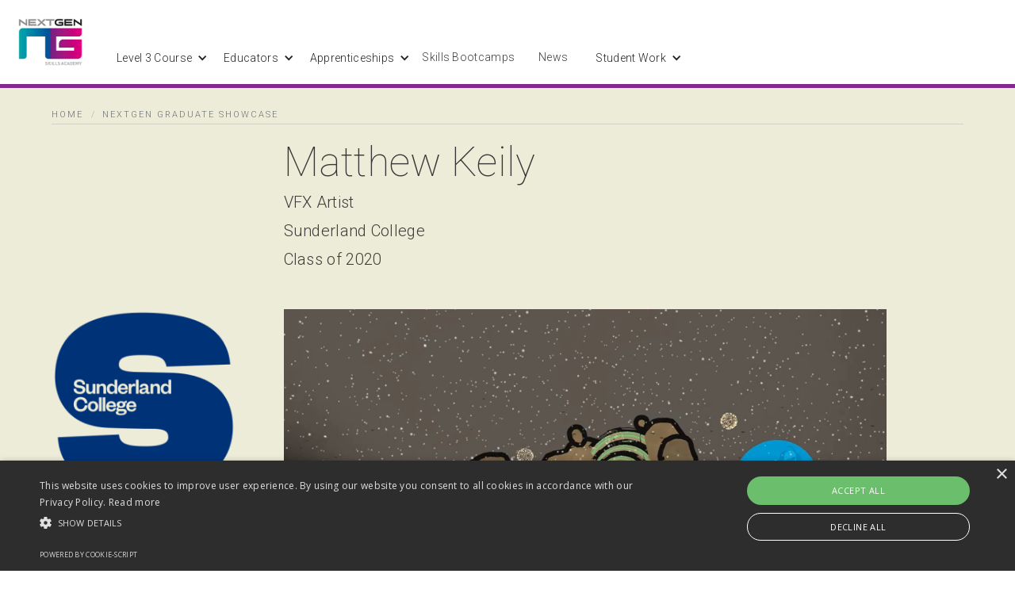

--- FILE ---
content_type: text/html; charset=utf-8
request_url: https://www.nextgenskillsacademy.com/nextgen-class-of-2020/matthew-keily
body_size: 4006
content:
<!DOCTYPE html><!-- This site was created in Webflow. https://webflow.com --><!-- Last Published: Thu Jul 31 2025 13:16:26 GMT+0000 (Coordinated Universal Time) --><html data-wf-domain="www.nextgenskillsacademy.com" data-wf-page="5ee754408c5ad96124642cdd" data-wf-site="5c928715df81fc943650403d" data-wf-collection="5ee754408c5ad91caa642cdb" data-wf-item-slug="matthew-keily"><head><meta charset="utf-8"/><title>NextGen</title><meta content="width=device-width, initial-scale=1" name="viewport"/><meta content="Webflow" name="generator"/><link href="https://cdn.prod.website-files.com/5c928715df81fc943650403d/css/nextgen-72ac47.webflow.shared.761668d17.css" rel="stylesheet" type="text/css"/><link href="https://fonts.googleapis.com" rel="preconnect"/><link href="https://fonts.gstatic.com" rel="preconnect" crossorigin="anonymous"/><script src="https://ajax.googleapis.com/ajax/libs/webfont/1.6.26/webfont.js" type="text/javascript"></script><script type="text/javascript">WebFont.load({  google: {    families: ["Montserrat:100,100italic,200,200italic,300,300italic,400,400italic,500,500italic,600,600italic,700,700italic,800,800italic,900,900italic","Open Sans:300,300italic,400,400italic,600,600italic,700,700italic,800,800italic","Roboto:100,300,regular,500,700,900","Source Sans Pro:200,300,regular,600,700"]  }});</script><script type="text/javascript">!function(o,c){var n=c.documentElement,t=" w-mod-";n.className+=t+"js",("ontouchstart"in o||o.DocumentTouch&&c instanceof DocumentTouch)&&(n.className+=t+"touch")}(window,document);</script><link href="https://cdn.prod.website-files.com/5c928715df81fc943650403d/5cae0d240920fbe62f3af609_favicon%20NEW.jpg" rel="shortcut icon" type="image/x-icon"/><link href="https://cdn.prod.website-files.com/5c928715df81fc943650403d/5c928715df81fc4c3d50415a_Webclip.png" rel="apple-touch-icon"/><script async="" src="https://www.googletagmanager.com/gtag/js?id=G-KYEPCHPB4P"></script><script type="text/javascript">window.dataLayer = window.dataLayer || [];function gtag(){dataLayer.push(arguments);}gtag('set', 'developer_id.dZGVlNj', true);gtag('js', new Date());gtag('config', 'G-KYEPCHPB4P');</script></head><body><div data-collapse="medium" data-animation="over-left" data-duration="400" data-doc-height="1" data-easing="ease" data-easing2="ease" role="banner" class="nav-bar-new w-nav"><div class="container w-container"><nav role="navigation" class="nav-menu-2 w-nav-menu"><a href="/" class="w-inline-block"><img src="https://cdn.prod.website-files.com/5c928715df81fc943650403d/5d07e3032f4d7015e6db48d7_NextGen%20Logo%20(colour)%20small.jpg" width="87" alt="" class="image logonav"/></a><div data-delay="0" data-hover="true" class="w-dropdown"><div class="dropdown-toggle-3 w-dropdown-toggle"><div class="text-block-5">Level 3 Course</div><div class="icon-3 w-icon-dropdown-toggle"></div></div><nav class="w-dropdown-list"><a href="/level-3-course/level-3-course" class="dropdown-test w-dropdown-link">Discover our course</a><a href="/level-3-course/our-colleges" class="dropdown-test w-dropdown-link">NextGen Colleges</a><a href="/course/useful-links-and-resources" class="dropdown-test w-dropdown-link">Useful links and resources</a><a href="/virtual-work-experience" class="dropdown-test w-dropdown-link">Virtual Work Experience </a><a href="/volunteer-with-nextgen" class="dropdown-test w-dropdown-link">Industry Volunteers</a></nav></div><div data-delay="0" data-hover="true" class="w-dropdown"><div class="dropdown-toggle-3 w-dropdown-toggle"><div class="text-block-5">Educators</div><div class="icon-3 w-icon-dropdown-toggle"></div></div><nav class="w-dropdown-list"><a href="/why-choose-nextgen" class="dropdown-test w-dropdown-link">Why Choose NextGen</a><a href="https://nextgenriseplatform.com/" target="_blank" class="dropdown-test w-dropdown-link">NextGen RISE</a></nav></div><div data-delay="0" data-hover="true" class="w-dropdown"><div class="dropdown-toggle-3 w-dropdown-toggle"><div class="text-block-5">Apprenticeships</div><div class="icon-3 w-icon-dropdown-toggle"></div></div><nav class="w-dropdown-list"><a href="/course/apprenticeships" class="dropdown-test w-dropdown-link">Junior Visual Effects Apprenticeships</a><a href="/course/apply-now" class="dropdown-test w-dropdown-link">Application Guidance for VFX Apprenticeships</a><a href="/course/faq-for-creative-industry-apprenticeships" class="dropdown-test w-dropdown-link">FAQ for Creative Industry Apprenticeships</a><a href="/course/junior-animator-apprenticeship" class="dropdown-test w-dropdown-link">Junior Animator Apprenticeship</a><a href="/course/information-for-employers" class="dropdown-test w-dropdown-link">Information for Employers</a></nav></div><a href="https://nextgenriseplatform.com/skills-bootcamps" target="_blank" class="nav-link-3 w-nav-link">Skills Bootcamps</a><a href="/news/news-overview" class="nav-link-3 w-nav-link">News</a><div data-hover="true" data-delay="0" class="w-dropdown"><div class="dropdown-toggle-3 w-dropdown-toggle"><div class="text-block-5">Student Work</div><div class="icon-3 w-icon-dropdown-toggle"></div></div><nav class="w-dropdown-list"><a href="/nextgen-graduate-showcase" class="dropdown-test w-dropdown-link">NextGen Graduate Showcase</a><a href="/creative-assembly-ocean-hack-challenge" class="dropdown-test w-dropdown-link">Creative Assembly Work Experience 2023</a><a href="/nextgen-x-mayamada-remote-work-experience-at-the-sheffield-college" class="dropdown-test w-dropdown-link">mayamada Work Experience 2023</a><a href="/nextgen-jam-2020" class="dropdown-test w-dropdown-link">NextGen Jam</a></nav></div></nav><div class="menu-button-2 w-nav-button"><div class="icon-2 w-icon-nav-menu"></div></div></div></div><div class="page-title"><div class="container-fluid"><ul role="list" class="location"><li class="location-item"><a href="#" class="location-item-link">Home</a><div class="location-item-slash">/</div></li><li class="location-item"><a href="/nextgen-graduate-showcase" class="location-item-link">NextGen Graduate Showcase</a></li><li class="location-item"></li></ul><div class="row w-row"><div class="w-hidden-medium w-hidden-small w-hidden-tiny w-col w-col-3"></div><div class="w-col w-col-7"><h1>Matthew Keily</h1><h4>VFX Artist</h4><h4>Sunderland College</h4><h4>Class of 2020</h4></div><div class="w-hidden-medium w-hidden-small w-hidden-tiny w-col w-col-2"></div></div></div></div><div class="section page-title-after b-b"><div data-ix="subpage-item-show" class="container-fluid"><div class="row reverse-row w-row"><div class="w-col w-col-3 w-col-stack"><div class="sidebar"><h4 class="sidebar-headline w-condition-invisible">Address</h4></div><div class="sidebar"><img alt="" src="https://cdn.prod.website-files.com/5c928715df81fc474b504076/5f031a3ea0b62d2d1e74be53_SC_BLUE_RGB%20RESIZED%20for%20Website.png" class="image-12"/><h4 class="sidebar-headline">Matt Hall, NextGen Lecturer, Sunderland College</h4><div>“Matthew is an absolute work horse! He has a clear vision of what he wants to achieve and where he wants his career to head and works tirelessly to achieve this. His skills have massively progressed to show confidence over his 2 years on the NextGen course. It’s going to be great to see how this continues throughout the rest of his career!”</div><div class="w-condition-invisible"></div><h4 class="sidebar-headline w-condition-invisible">Address</h4></div></div><div class="w-col w-col-8 w-col-stack"><div style="background-image:url(&quot;https://cdn.prod.website-files.com/5c928715df81fc474b504076/5ef9ddc6b575ba8343fd4b09_2020-06-29.png&quot;)" class="detail-image"></div><div class="rich-text-block-4 w-richtext"><blockquote>&quot;My name is Matthew, I would love to one day work in the film or games industry as a VFX artist as I have always been passionate about movies and games since I was young.&quot;</blockquote></div><div style="padding-top:56.20608899297424%" class="student-2020-video w-video w-embed"><iframe class="embedly-embed" src="//cdn.embedly.com/widgets/media.html?src=https%3A%2F%2Fwww.youtube.com%2Fembed%2FQZPlF4MB05U%3Ffeature%3Doembed&display_name=YouTube&url=https%3A%2F%2Fwww.youtube.com%2Fwatch%3Fv%3DQZPlF4MB05U&image=https%3A%2F%2Fi.ytimg.com%2Fvi%2FQZPlF4MB05U%2Fhqdefault.jpg&key=96f1f04c5f4143bcb0f2e68c87d65feb&type=text%2Fhtml&schema=youtube" width="854" height="480" scrolling="no" title="YouTube embed" frameborder="0" allow="autoplay; fullscreen" allowfullscreen="true"></iframe></div><div class="div-block-8"></div><div class="w-container"><div class="w-row"><div class="w-col w-col-4"></div><div class="w-col w-col-4"><a href="https://youtu.be/Dj96RHf2okI" target="_blank" class="button-6 transparent dark w-button">View my portfolio</a></div><div class="w-col w-col-4"></div></div></div></div><div class="w-hidden-medium w-hidden-small w-hidden-tiny w-col w-col-1 w-col-stack"></div></div><div class="row w-row"><div class="w-hidden-medium w-hidden-small w-hidden-tiny w-col w-col-3 w-col-stack"></div><div class="w-col w-col-8 w-col-stack"><div class="div-block-8"></div><h3 class="heading-17">Discover more NextGen Graduates</h3><a href="/nextgen-graduate-showcase" class="button-6 transparent dark w-button">View the NextGen Graduate Showcase</a></div><div class="w-hidden-medium w-hidden-small w-hidden-tiny w-col w-col-1 w-col-stack"></div></div><div class="w-container"></div></div><div class="container-fluid"></div></div><footer class="footer"><div class="section"><div class="container-fluid"><div class="w-container"><div class="div-block-2"></div></div><div class="w-row"><div class="w-col w-col-4 w-col-stack"><div class="logo logo-footer">NextGen Skills Academy</div><div class="footer-text"><p class="paragraph-4">Interested in a career in games, animation and VFX? You&#x27;ve come to the right place. NextGen brings industry and educators together to develop the next generation of digital talent.</p></div><div class="footer-text"><p class="paragraph-4">Copyright: NextGen Skills Limited</p><p class="paragraph-4"><a href="/policy" class="link">Privacy Policy</a></p><p class="paragraph-4"><a href="/equality-diversity-and-inclusion-policy" class="link">Equality, Diversity and Inclusion Policy</a></p><p class="paragraph-4"><a href="/carbon-reduction-plan" class="link">Carbon Reduction Plan</a></p></div></div><div class="w-hidden-medium w-hidden-small w-hidden-tiny w-col w-col-2 w-col-stack"></div><div class="w-col w-col-4 w-col-stack"><h4 class="heading-11">Contact Us</h4><a href="mailto:info@nextgenskillsacademy.com" class="link">info@nextgenskillsacademy.com</a></div><div class="w-col w-col-2 w-col-stack"><h4 class="heading-11">Stay connected</h4><div class="w-row"><div class="w-col w-col-6"><a href="https://www.facebook.com/NextGenSkillsAcademy" target="_blank" class="footer-social-media-link facebook w-inline-block"></a></div><div class="w-col w-col-6"><a href="https://twitter.com/ngenacademy" target="_blank" class="footer-social-media-link twitter w-inline-block"></a></div></div><div class="div-block-19"></div><div class="w-row"><div class="w-col w-col-6"><a href="https://www.facebook.com/NextGenSkillsAcademy" target="_blank" class="footer-social-media-link instagram w-inline-block"></a></div><div class="w-col w-col-6"><a href="https://www.linkedin.com/company/next-gen-skills-academy" target="_blank" class="footer-social-media-link linkedin w-inline-block"></a></div></div><div class="footer-text"><ol role="list" class="footer-social-media-list"></ol><ul role="list" class="footer-social-media-list"></ul></div></div></div></div><div class="w-embed w-script"><script type="text/javascript" charset="UTF-8" src="//cdn.cookie-script.com/s/40cf9dc45c89b04c259d0bd0a2bcb3ae.js"></script></div></div></footer><script src="https://d3e54v103j8qbb.cloudfront.net/js/jquery-3.5.1.min.dc5e7f18c8.js?site=5c928715df81fc943650403d" type="text/javascript" integrity="sha256-9/aliU8dGd2tb6OSsuzixeV4y/faTqgFtohetphbbj0=" crossorigin="anonymous"></script><script src="https://cdn.prod.website-files.com/5c928715df81fc943650403d/js/webflow.schunk.ef08dbb29064062f.js" type="text/javascript"></script><script src="https://cdn.prod.website-files.com/5c928715df81fc943650403d/js/webflow.81c1f2d0.87556546204f460c.js" type="text/javascript"></script></body></html>

--- FILE ---
content_type: text/css
request_url: https://cdn.prod.website-files.com/5c928715df81fc943650403d/css/nextgen-72ac47.webflow.shared.761668d17.css
body_size: 22917
content:
html {
  -webkit-text-size-adjust: 100%;
  -ms-text-size-adjust: 100%;
  font-family: sans-serif;
}

body {
  margin: 0;
}

article, aside, details, figcaption, figure, footer, header, hgroup, main, menu, nav, section, summary {
  display: block;
}

audio, canvas, progress, video {
  vertical-align: baseline;
  display: inline-block;
}

audio:not([controls]) {
  height: 0;
  display: none;
}

[hidden], template {
  display: none;
}

a {
  background-color: #0000;
}

a:active, a:hover {
  outline: 0;
}

abbr[title] {
  border-bottom: 1px dotted;
}

b, strong {
  font-weight: bold;
}

dfn {
  font-style: italic;
}

h1 {
  margin: .67em 0;
  font-size: 2em;
}

mark {
  color: #000;
  background: #ff0;
}

small {
  font-size: 80%;
}

sub, sup {
  vertical-align: baseline;
  font-size: 75%;
  line-height: 0;
  position: relative;
}

sup {
  top: -.5em;
}

sub {
  bottom: -.25em;
}

img {
  border: 0;
}

svg:not(:root) {
  overflow: hidden;
}

hr {
  box-sizing: content-box;
  height: 0;
}

pre {
  overflow: auto;
}

code, kbd, pre, samp {
  font-family: monospace;
  font-size: 1em;
}

button, input, optgroup, select, textarea {
  color: inherit;
  font: inherit;
  margin: 0;
}

button {
  overflow: visible;
}

button, select {
  text-transform: none;
}

button, html input[type="button"], input[type="reset"] {
  -webkit-appearance: button;
  cursor: pointer;
}

button[disabled], html input[disabled] {
  cursor: default;
}

button::-moz-focus-inner, input::-moz-focus-inner {
  border: 0;
  padding: 0;
}

input {
  line-height: normal;
}

input[type="checkbox"], input[type="radio"] {
  box-sizing: border-box;
  padding: 0;
}

input[type="number"]::-webkit-inner-spin-button, input[type="number"]::-webkit-outer-spin-button {
  height: auto;
}

input[type="search"] {
  -webkit-appearance: none;
}

input[type="search"]::-webkit-search-cancel-button, input[type="search"]::-webkit-search-decoration {
  -webkit-appearance: none;
}

legend {
  border: 0;
  padding: 0;
}

textarea {
  overflow: auto;
}

optgroup {
  font-weight: bold;
}

table {
  border-collapse: collapse;
  border-spacing: 0;
}

td, th {
  padding: 0;
}

@font-face {
  font-family: webflow-icons;
  src: url("[data-uri]") format("truetype");
  font-weight: normal;
  font-style: normal;
}

[class^="w-icon-"], [class*=" w-icon-"] {
  speak: none;
  font-variant: normal;
  text-transform: none;
  -webkit-font-smoothing: antialiased;
  -moz-osx-font-smoothing: grayscale;
  font-style: normal;
  font-weight: normal;
  line-height: 1;
  font-family: webflow-icons !important;
}

.w-icon-slider-right:before {
  content: "";
}

.w-icon-slider-left:before {
  content: "";
}

.w-icon-nav-menu:before {
  content: "";
}

.w-icon-arrow-down:before, .w-icon-dropdown-toggle:before {
  content: "";
}

.w-icon-file-upload-remove:before {
  content: "";
}

.w-icon-file-upload-icon:before {
  content: "";
}

* {
  box-sizing: border-box;
}

html {
  height: 100%;
}

body {
  color: #333;
  background-color: #fff;
  min-height: 100%;
  margin: 0;
  font-family: Arial, sans-serif;
  font-size: 14px;
  line-height: 20px;
}

img {
  vertical-align: middle;
  max-width: 100%;
  display: inline-block;
}

html.w-mod-touch * {
  background-attachment: scroll !important;
}

.w-block {
  display: block;
}

.w-inline-block {
  max-width: 100%;
  display: inline-block;
}

.w-clearfix:before, .w-clearfix:after {
  content: " ";
  grid-area: 1 / 1 / 2 / 2;
  display: table;
}

.w-clearfix:after {
  clear: both;
}

.w-hidden {
  display: none;
}

.w-button {
  color: #fff;
  line-height: inherit;
  cursor: pointer;
  background-color: #3898ec;
  border: 0;
  border-radius: 0;
  padding: 9px 15px;
  text-decoration: none;
  display: inline-block;
}

input.w-button {
  -webkit-appearance: button;
}

html[data-w-dynpage] [data-w-cloak] {
  color: #0000 !important;
}

.w-code-block {
  margin: unset;
}

pre.w-code-block code {
  all: inherit;
}

.w-optimization {
  display: contents;
}

.w-webflow-badge, .w-webflow-badge > img {
  box-sizing: unset;
  width: unset;
  height: unset;
  max-height: unset;
  max-width: unset;
  min-height: unset;
  min-width: unset;
  margin: unset;
  padding: unset;
  float: unset;
  clear: unset;
  border: unset;
  border-radius: unset;
  background: unset;
  background-image: unset;
  background-position: unset;
  background-size: unset;
  background-repeat: unset;
  background-origin: unset;
  background-clip: unset;
  background-attachment: unset;
  background-color: unset;
  box-shadow: unset;
  transform: unset;
  direction: unset;
  font-family: unset;
  font-weight: unset;
  color: unset;
  font-size: unset;
  line-height: unset;
  font-style: unset;
  font-variant: unset;
  text-align: unset;
  letter-spacing: unset;
  -webkit-text-decoration: unset;
  text-decoration: unset;
  text-indent: unset;
  text-transform: unset;
  list-style-type: unset;
  text-shadow: unset;
  vertical-align: unset;
  cursor: unset;
  white-space: unset;
  word-break: unset;
  word-spacing: unset;
  word-wrap: unset;
  transition: unset;
}

.w-webflow-badge {
  white-space: nowrap;
  cursor: pointer;
  box-shadow: 0 0 0 1px #0000001a, 0 1px 3px #0000001a;
  visibility: visible !important;
  opacity: 1 !important;
  z-index: 2147483647 !important;
  color: #aaadb0 !important;
  overflow: unset !important;
  background-color: #fff !important;
  border-radius: 3px !important;
  width: auto !important;
  height: auto !important;
  margin: 0 !important;
  padding: 6px !important;
  font-size: 12px !important;
  line-height: 14px !important;
  text-decoration: none !important;
  display: inline-block !important;
  position: fixed !important;
  inset: auto 12px 12px auto !important;
  transform: none !important;
}

.w-webflow-badge > img {
  position: unset;
  visibility: unset !important;
  opacity: 1 !important;
  vertical-align: middle !important;
  display: inline-block !important;
}

h1, h2, h3, h4, h5, h6 {
  margin-bottom: 10px;
  font-weight: bold;
}

h1 {
  margin-top: 20px;
  font-size: 38px;
  line-height: 44px;
}

h2 {
  margin-top: 20px;
  font-size: 32px;
  line-height: 36px;
}

h3 {
  margin-top: 20px;
  font-size: 24px;
  line-height: 30px;
}

h4 {
  margin-top: 10px;
  font-size: 18px;
  line-height: 24px;
}

h5 {
  margin-top: 10px;
  font-size: 14px;
  line-height: 20px;
}

h6 {
  margin-top: 10px;
  font-size: 12px;
  line-height: 18px;
}

p {
  margin-top: 0;
  margin-bottom: 10px;
}

blockquote {
  border-left: 5px solid #e2e2e2;
  margin: 0 0 10px;
  padding: 10px 20px;
  font-size: 18px;
  line-height: 22px;
}

figure {
  margin: 0 0 10px;
}

figcaption {
  text-align: center;
  margin-top: 5px;
}

ul, ol {
  margin-top: 0;
  margin-bottom: 10px;
  padding-left: 40px;
}

.w-list-unstyled {
  padding-left: 0;
  list-style: none;
}

.w-embed:before, .w-embed:after {
  content: " ";
  grid-area: 1 / 1 / 2 / 2;
  display: table;
}

.w-embed:after {
  clear: both;
}

.w-video {
  width: 100%;
  padding: 0;
  position: relative;
}

.w-video iframe, .w-video object, .w-video embed {
  border: none;
  width: 100%;
  height: 100%;
  position: absolute;
  top: 0;
  left: 0;
}

fieldset {
  border: 0;
  margin: 0;
  padding: 0;
}

button, [type="button"], [type="reset"] {
  cursor: pointer;
  -webkit-appearance: button;
  border: 0;
}

.w-form {
  margin: 0 0 15px;
}

.w-form-done {
  text-align: center;
  background-color: #ddd;
  padding: 20px;
  display: none;
}

.w-form-fail {
  background-color: #ffdede;
  margin-top: 10px;
  padding: 10px;
  display: none;
}

label {
  margin-bottom: 5px;
  font-weight: bold;
  display: block;
}

.w-input, .w-select {
  color: #333;
  vertical-align: middle;
  background-color: #fff;
  border: 1px solid #ccc;
  width: 100%;
  height: 38px;
  margin-bottom: 10px;
  padding: 8px 12px;
  font-size: 14px;
  line-height: 1.42857;
  display: block;
}

.w-input::placeholder, .w-select::placeholder {
  color: #999;
}

.w-input:focus, .w-select:focus {
  border-color: #3898ec;
  outline: 0;
}

.w-input[disabled], .w-select[disabled], .w-input[readonly], .w-select[readonly], fieldset[disabled] .w-input, fieldset[disabled] .w-select {
  cursor: not-allowed;
}

.w-input[disabled]:not(.w-input-disabled), .w-select[disabled]:not(.w-input-disabled), .w-input[readonly], .w-select[readonly], fieldset[disabled]:not(.w-input-disabled) .w-input, fieldset[disabled]:not(.w-input-disabled) .w-select {
  background-color: #eee;
}

textarea.w-input, textarea.w-select {
  height: auto;
}

.w-select {
  background-color: #f3f3f3;
}

.w-select[multiple] {
  height: auto;
}

.w-form-label {
  cursor: pointer;
  margin-bottom: 0;
  font-weight: normal;
  display: inline-block;
}

.w-radio {
  margin-bottom: 5px;
  padding-left: 20px;
  display: block;
}

.w-radio:before, .w-radio:after {
  content: " ";
  grid-area: 1 / 1 / 2 / 2;
  display: table;
}

.w-radio:after {
  clear: both;
}

.w-radio-input {
  float: left;
  margin: 3px 0 0 -20px;
  line-height: normal;
}

.w-file-upload {
  margin-bottom: 10px;
  display: block;
}

.w-file-upload-input {
  opacity: 0;
  z-index: -100;
  width: .1px;
  height: .1px;
  position: absolute;
  overflow: hidden;
}

.w-file-upload-default, .w-file-upload-uploading, .w-file-upload-success {
  color: #333;
  display: inline-block;
}

.w-file-upload-error {
  margin-top: 10px;
  display: block;
}

.w-file-upload-default.w-hidden, .w-file-upload-uploading.w-hidden, .w-file-upload-error.w-hidden, .w-file-upload-success.w-hidden {
  display: none;
}

.w-file-upload-uploading-btn {
  cursor: pointer;
  background-color: #fafafa;
  border: 1px solid #ccc;
  margin: 0;
  padding: 8px 12px;
  font-size: 14px;
  font-weight: normal;
  display: flex;
}

.w-file-upload-file {
  background-color: #fafafa;
  border: 1px solid #ccc;
  flex-grow: 1;
  justify-content: space-between;
  margin: 0;
  padding: 8px 9px 8px 11px;
  display: flex;
}

.w-file-upload-file-name {
  font-size: 14px;
  font-weight: normal;
  display: block;
}

.w-file-remove-link {
  cursor: pointer;
  width: auto;
  height: auto;
  margin-top: 3px;
  margin-left: 10px;
  padding: 3px;
  display: block;
}

.w-icon-file-upload-remove {
  margin: auto;
  font-size: 10px;
}

.w-file-upload-error-msg {
  color: #ea384c;
  padding: 2px 0;
  display: inline-block;
}

.w-file-upload-info {
  padding: 0 12px;
  line-height: 38px;
  display: inline-block;
}

.w-file-upload-label {
  cursor: pointer;
  background-color: #fafafa;
  border: 1px solid #ccc;
  margin: 0;
  padding: 8px 12px;
  font-size: 14px;
  font-weight: normal;
  display: inline-block;
}

.w-icon-file-upload-icon, .w-icon-file-upload-uploading {
  width: 20px;
  margin-right: 8px;
  display: inline-block;
}

.w-icon-file-upload-uploading {
  height: 20px;
}

.w-container {
  max-width: 940px;
  margin-left: auto;
  margin-right: auto;
}

.w-container:before, .w-container:after {
  content: " ";
  grid-area: 1 / 1 / 2 / 2;
  display: table;
}

.w-container:after {
  clear: both;
}

.w-container .w-row {
  margin-left: -10px;
  margin-right: -10px;
}

.w-row:before, .w-row:after {
  content: " ";
  grid-area: 1 / 1 / 2 / 2;
  display: table;
}

.w-row:after {
  clear: both;
}

.w-row .w-row {
  margin-left: 0;
  margin-right: 0;
}

.w-col {
  float: left;
  width: 100%;
  min-height: 1px;
  padding-left: 10px;
  padding-right: 10px;
  position: relative;
}

.w-col .w-col {
  padding-left: 0;
  padding-right: 0;
}

.w-col-1 {
  width: 8.33333%;
}

.w-col-2 {
  width: 16.6667%;
}

.w-col-3 {
  width: 25%;
}

.w-col-4 {
  width: 33.3333%;
}

.w-col-5 {
  width: 41.6667%;
}

.w-col-6 {
  width: 50%;
}

.w-col-7 {
  width: 58.3333%;
}

.w-col-8 {
  width: 66.6667%;
}

.w-col-9 {
  width: 75%;
}

.w-col-10 {
  width: 83.3333%;
}

.w-col-11 {
  width: 91.6667%;
}

.w-col-12 {
  width: 100%;
}

.w-hidden-main {
  display: none !important;
}

@media screen and (max-width: 991px) {
  .w-container {
    max-width: 728px;
  }

  .w-hidden-main {
    display: inherit !important;
  }

  .w-hidden-medium {
    display: none !important;
  }

  .w-col-medium-1 {
    width: 8.33333%;
  }

  .w-col-medium-2 {
    width: 16.6667%;
  }

  .w-col-medium-3 {
    width: 25%;
  }

  .w-col-medium-4 {
    width: 33.3333%;
  }

  .w-col-medium-5 {
    width: 41.6667%;
  }

  .w-col-medium-6 {
    width: 50%;
  }

  .w-col-medium-7 {
    width: 58.3333%;
  }

  .w-col-medium-8 {
    width: 66.6667%;
  }

  .w-col-medium-9 {
    width: 75%;
  }

  .w-col-medium-10 {
    width: 83.3333%;
  }

  .w-col-medium-11 {
    width: 91.6667%;
  }

  .w-col-medium-12 {
    width: 100%;
  }

  .w-col-stack {
    width: 100%;
    left: auto;
    right: auto;
  }
}

@media screen and (max-width: 767px) {
  .w-hidden-main, .w-hidden-medium {
    display: inherit !important;
  }

  .w-hidden-small {
    display: none !important;
  }

  .w-row, .w-container .w-row {
    margin-left: 0;
    margin-right: 0;
  }

  .w-col {
    width: 100%;
    left: auto;
    right: auto;
  }

  .w-col-small-1 {
    width: 8.33333%;
  }

  .w-col-small-2 {
    width: 16.6667%;
  }

  .w-col-small-3 {
    width: 25%;
  }

  .w-col-small-4 {
    width: 33.3333%;
  }

  .w-col-small-5 {
    width: 41.6667%;
  }

  .w-col-small-6 {
    width: 50%;
  }

  .w-col-small-7 {
    width: 58.3333%;
  }

  .w-col-small-8 {
    width: 66.6667%;
  }

  .w-col-small-9 {
    width: 75%;
  }

  .w-col-small-10 {
    width: 83.3333%;
  }

  .w-col-small-11 {
    width: 91.6667%;
  }

  .w-col-small-12 {
    width: 100%;
  }
}

@media screen and (max-width: 479px) {
  .w-container {
    max-width: none;
  }

  .w-hidden-main, .w-hidden-medium, .w-hidden-small {
    display: inherit !important;
  }

  .w-hidden-tiny {
    display: none !important;
  }

  .w-col {
    width: 100%;
  }

  .w-col-tiny-1 {
    width: 8.33333%;
  }

  .w-col-tiny-2 {
    width: 16.6667%;
  }

  .w-col-tiny-3 {
    width: 25%;
  }

  .w-col-tiny-4 {
    width: 33.3333%;
  }

  .w-col-tiny-5 {
    width: 41.6667%;
  }

  .w-col-tiny-6 {
    width: 50%;
  }

  .w-col-tiny-7 {
    width: 58.3333%;
  }

  .w-col-tiny-8 {
    width: 66.6667%;
  }

  .w-col-tiny-9 {
    width: 75%;
  }

  .w-col-tiny-10 {
    width: 83.3333%;
  }

  .w-col-tiny-11 {
    width: 91.6667%;
  }

  .w-col-tiny-12 {
    width: 100%;
  }
}

.w-widget {
  position: relative;
}

.w-widget-map {
  width: 100%;
  height: 400px;
}

.w-widget-map label {
  width: auto;
  display: inline;
}

.w-widget-map img {
  max-width: inherit;
}

.w-widget-map .gm-style-iw {
  text-align: center;
}

.w-widget-map .gm-style-iw > button {
  display: none !important;
}

.w-widget-twitter {
  overflow: hidden;
}

.w-widget-twitter-count-shim {
  vertical-align: top;
  text-align: center;
  background: #fff;
  border: 1px solid #758696;
  border-radius: 3px;
  width: 28px;
  height: 20px;
  display: inline-block;
  position: relative;
}

.w-widget-twitter-count-shim * {
  pointer-events: none;
  -webkit-user-select: none;
  user-select: none;
}

.w-widget-twitter-count-shim .w-widget-twitter-count-inner {
  text-align: center;
  color: #999;
  font-family: serif;
  font-size: 15px;
  line-height: 12px;
  position: relative;
}

.w-widget-twitter-count-shim .w-widget-twitter-count-clear {
  display: block;
  position: relative;
}

.w-widget-twitter-count-shim.w--large {
  width: 36px;
  height: 28px;
}

.w-widget-twitter-count-shim.w--large .w-widget-twitter-count-inner {
  font-size: 18px;
  line-height: 18px;
}

.w-widget-twitter-count-shim:not(.w--vertical) {
  margin-left: 5px;
  margin-right: 8px;
}

.w-widget-twitter-count-shim:not(.w--vertical).w--large {
  margin-left: 6px;
}

.w-widget-twitter-count-shim:not(.w--vertical):before, .w-widget-twitter-count-shim:not(.w--vertical):after {
  content: " ";
  pointer-events: none;
  border: solid #0000;
  width: 0;
  height: 0;
  position: absolute;
  top: 50%;
  left: 0;
}

.w-widget-twitter-count-shim:not(.w--vertical):before {
  border-width: 4px;
  border-color: #75869600 #5d6c7b #75869600 #75869600;
  margin-top: -4px;
  margin-left: -9px;
}

.w-widget-twitter-count-shim:not(.w--vertical).w--large:before {
  border-width: 5px;
  margin-top: -5px;
  margin-left: -10px;
}

.w-widget-twitter-count-shim:not(.w--vertical):after {
  border-width: 4px;
  border-color: #fff0 #fff #fff0 #fff0;
  margin-top: -4px;
  margin-left: -8px;
}

.w-widget-twitter-count-shim:not(.w--vertical).w--large:after {
  border-width: 5px;
  margin-top: -5px;
  margin-left: -9px;
}

.w-widget-twitter-count-shim.w--vertical {
  width: 61px;
  height: 33px;
  margin-bottom: 8px;
}

.w-widget-twitter-count-shim.w--vertical:before, .w-widget-twitter-count-shim.w--vertical:after {
  content: " ";
  pointer-events: none;
  border: solid #0000;
  width: 0;
  height: 0;
  position: absolute;
  top: 100%;
  left: 50%;
}

.w-widget-twitter-count-shim.w--vertical:before {
  border-width: 5px;
  border-color: #5d6c7b #75869600 #75869600;
  margin-left: -5px;
}

.w-widget-twitter-count-shim.w--vertical:after {
  border-width: 4px;
  border-color: #fff #fff0 #fff0;
  margin-left: -4px;
}

.w-widget-twitter-count-shim.w--vertical .w-widget-twitter-count-inner {
  font-size: 18px;
  line-height: 22px;
}

.w-widget-twitter-count-shim.w--vertical.w--large {
  width: 76px;
}

.w-background-video {
  color: #fff;
  height: 500px;
  position: relative;
  overflow: hidden;
}

.w-background-video > video {
  object-fit: cover;
  z-index: -100;
  background-position: 50%;
  background-size: cover;
  width: 100%;
  height: 100%;
  margin: auto;
  position: absolute;
  inset: -100%;
}

.w-background-video > video::-webkit-media-controls-start-playback-button {
  -webkit-appearance: none;
  display: none !important;
}

.w-background-video--control {
  background-color: #0000;
  padding: 0;
  position: absolute;
  bottom: 1em;
  right: 1em;
}

.w-background-video--control > [hidden] {
  display: none !important;
}

.w-slider {
  text-align: center;
  clear: both;
  -webkit-tap-highlight-color: #0000;
  tap-highlight-color: #0000;
  background: #ddd;
  height: 300px;
  position: relative;
}

.w-slider-mask {
  z-index: 1;
  white-space: nowrap;
  height: 100%;
  display: block;
  position: relative;
  left: 0;
  right: 0;
  overflow: hidden;
}

.w-slide {
  vertical-align: top;
  white-space: normal;
  text-align: left;
  width: 100%;
  height: 100%;
  display: inline-block;
  position: relative;
}

.w-slider-nav {
  z-index: 2;
  text-align: center;
  -webkit-tap-highlight-color: #0000;
  tap-highlight-color: #0000;
  height: 40px;
  margin: auto;
  padding-top: 10px;
  position: absolute;
  inset: auto 0 0;
}

.w-slider-nav.w-round > div {
  border-radius: 100%;
}

.w-slider-nav.w-num > div {
  font-size: inherit;
  line-height: inherit;
  width: auto;
  height: auto;
  padding: .2em .5em;
}

.w-slider-nav.w-shadow > div {
  box-shadow: 0 0 3px #3336;
}

.w-slider-nav-invert {
  color: #fff;
}

.w-slider-nav-invert > div {
  background-color: #2226;
}

.w-slider-nav-invert > div.w-active {
  background-color: #222;
}

.w-slider-dot {
  cursor: pointer;
  background-color: #fff6;
  width: 1em;
  height: 1em;
  margin: 0 3px .5em;
  transition: background-color .1s, color .1s;
  display: inline-block;
  position: relative;
}

.w-slider-dot.w-active {
  background-color: #fff;
}

.w-slider-dot:focus {
  outline: none;
  box-shadow: 0 0 0 2px #fff;
}

.w-slider-dot:focus.w-active {
  box-shadow: none;
}

.w-slider-arrow-left, .w-slider-arrow-right {
  cursor: pointer;
  color: #fff;
  -webkit-tap-highlight-color: #0000;
  tap-highlight-color: #0000;
  -webkit-user-select: none;
  user-select: none;
  width: 80px;
  margin: auto;
  font-size: 40px;
  position: absolute;
  inset: 0;
  overflow: hidden;
}

.w-slider-arrow-left [class^="w-icon-"], .w-slider-arrow-right [class^="w-icon-"], .w-slider-arrow-left [class*=" w-icon-"], .w-slider-arrow-right [class*=" w-icon-"] {
  position: absolute;
}

.w-slider-arrow-left:focus, .w-slider-arrow-right:focus {
  outline: 0;
}

.w-slider-arrow-left {
  z-index: 3;
  right: auto;
}

.w-slider-arrow-right {
  z-index: 4;
  left: auto;
}

.w-icon-slider-left, .w-icon-slider-right {
  width: 1em;
  height: 1em;
  margin: auto;
  inset: 0;
}

.w-slider-aria-label {
  clip: rect(0 0 0 0);
  border: 0;
  width: 1px;
  height: 1px;
  margin: -1px;
  padding: 0;
  position: absolute;
  overflow: hidden;
}

.w-slider-force-show {
  display: block !important;
}

.w-dropdown {
  text-align: left;
  z-index: 900;
  margin-left: auto;
  margin-right: auto;
  display: inline-block;
  position: relative;
}

.w-dropdown-btn, .w-dropdown-toggle, .w-dropdown-link {
  vertical-align: top;
  color: #222;
  text-align: left;
  white-space: nowrap;
  margin-left: auto;
  margin-right: auto;
  padding: 20px;
  text-decoration: none;
  position: relative;
}

.w-dropdown-toggle {
  -webkit-user-select: none;
  user-select: none;
  cursor: pointer;
  padding-right: 40px;
  display: inline-block;
}

.w-dropdown-toggle:focus {
  outline: 0;
}

.w-icon-dropdown-toggle {
  width: 1em;
  height: 1em;
  margin: auto 20px auto auto;
  position: absolute;
  top: 0;
  bottom: 0;
  right: 0;
}

.w-dropdown-list {
  background: #ddd;
  min-width: 100%;
  display: none;
  position: absolute;
}

.w-dropdown-list.w--open {
  display: block;
}

.w-dropdown-link {
  color: #222;
  padding: 10px 20px;
  display: block;
}

.w-dropdown-link.w--current {
  color: #0082f3;
}

.w-dropdown-link:focus {
  outline: 0;
}

@media screen and (max-width: 767px) {
  .w-nav-brand {
    padding-left: 10px;
  }
}

.w-lightbox-backdrop {
  cursor: auto;
  letter-spacing: normal;
  text-indent: 0;
  text-shadow: none;
  text-transform: none;
  visibility: visible;
  white-space: normal;
  word-break: normal;
  word-spacing: normal;
  word-wrap: normal;
  color: #fff;
  text-align: center;
  z-index: 2000;
  opacity: 0;
  -webkit-user-select: none;
  -moz-user-select: none;
  -webkit-tap-highlight-color: transparent;
  background: #000000e6;
  outline: 0;
  font-family: Helvetica Neue, Helvetica, Ubuntu, Segoe UI, Verdana, sans-serif;
  font-size: 17px;
  font-style: normal;
  font-weight: 300;
  line-height: 1.2;
  list-style: disc;
  position: fixed;
  inset: 0;
  -webkit-transform: translate(0);
}

.w-lightbox-backdrop, .w-lightbox-container {
  -webkit-overflow-scrolling: touch;
  height: 100%;
  overflow: auto;
}

.w-lightbox-content {
  height: 100vh;
  position: relative;
  overflow: hidden;
}

.w-lightbox-view {
  opacity: 0;
  width: 100vw;
  height: 100vh;
  position: absolute;
}

.w-lightbox-view:before {
  content: "";
  height: 100vh;
}

.w-lightbox-group, .w-lightbox-group .w-lightbox-view, .w-lightbox-group .w-lightbox-view:before {
  height: 86vh;
}

.w-lightbox-frame, .w-lightbox-view:before {
  vertical-align: middle;
  display: inline-block;
}

.w-lightbox-figure {
  margin: 0;
  position: relative;
}

.w-lightbox-group .w-lightbox-figure {
  cursor: pointer;
}

.w-lightbox-img {
  width: auto;
  max-width: none;
  height: auto;
}

.w-lightbox-image {
  float: none;
  max-width: 100vw;
  max-height: 100vh;
  display: block;
}

.w-lightbox-group .w-lightbox-image {
  max-height: 86vh;
}

.w-lightbox-caption {
  text-align: left;
  text-overflow: ellipsis;
  white-space: nowrap;
  background: #0006;
  padding: .5em 1em;
  position: absolute;
  bottom: 0;
  left: 0;
  right: 0;
  overflow: hidden;
}

.w-lightbox-embed {
  width: 100%;
  height: 100%;
  position: absolute;
  inset: 0;
}

.w-lightbox-control {
  cursor: pointer;
  background-position: center;
  background-repeat: no-repeat;
  background-size: 24px;
  width: 4em;
  transition: all .3s;
  position: absolute;
  top: 0;
}

.w-lightbox-left {
  background-image: url("[data-uri]");
  display: none;
  bottom: 0;
  left: 0;
}

.w-lightbox-right {
  background-image: url("[data-uri]");
  display: none;
  bottom: 0;
  right: 0;
}

.w-lightbox-close {
  background-image: url("[data-uri]");
  background-size: 18px;
  height: 2.6em;
  right: 0;
}

.w-lightbox-strip {
  white-space: nowrap;
  padding: 0 1vh;
  line-height: 0;
  position: absolute;
  bottom: 0;
  left: 0;
  right: 0;
  overflow: auto hidden;
}

.w-lightbox-item {
  box-sizing: content-box;
  cursor: pointer;
  width: 10vh;
  padding: 2vh 1vh;
  display: inline-block;
  -webkit-transform: translate3d(0, 0, 0);
}

.w-lightbox-active {
  opacity: .3;
}

.w-lightbox-thumbnail {
  background: #222;
  height: 10vh;
  position: relative;
  overflow: hidden;
}

.w-lightbox-thumbnail-image {
  position: absolute;
  top: 0;
  left: 0;
}

.w-lightbox-thumbnail .w-lightbox-tall {
  width: 100%;
  top: 50%;
  transform: translate(0, -50%);
}

.w-lightbox-thumbnail .w-lightbox-wide {
  height: 100%;
  left: 50%;
  transform: translate(-50%);
}

.w-lightbox-spinner {
  box-sizing: border-box;
  border: 5px solid #0006;
  border-radius: 50%;
  width: 40px;
  height: 40px;
  margin-top: -20px;
  margin-left: -20px;
  animation: .8s linear infinite spin;
  position: absolute;
  top: 50%;
  left: 50%;
}

.w-lightbox-spinner:after {
  content: "";
  border: 3px solid #0000;
  border-bottom-color: #fff;
  border-radius: 50%;
  position: absolute;
  inset: -4px;
}

.w-lightbox-hide {
  display: none;
}

.w-lightbox-noscroll {
  overflow: hidden;
}

@media (min-width: 768px) {
  .w-lightbox-content {
    height: 96vh;
    margin-top: 2vh;
  }

  .w-lightbox-view, .w-lightbox-view:before {
    height: 96vh;
  }

  .w-lightbox-group, .w-lightbox-group .w-lightbox-view, .w-lightbox-group .w-lightbox-view:before {
    height: 84vh;
  }

  .w-lightbox-image {
    max-width: 96vw;
    max-height: 96vh;
  }

  .w-lightbox-group .w-lightbox-image {
    max-width: 82.3vw;
    max-height: 84vh;
  }

  .w-lightbox-left, .w-lightbox-right {
    opacity: .5;
    display: block;
  }

  .w-lightbox-close {
    opacity: .8;
  }

  .w-lightbox-control:hover {
    opacity: 1;
  }
}

.w-lightbox-inactive, .w-lightbox-inactive:hover {
  opacity: 0;
}

.w-richtext:before, .w-richtext:after {
  content: " ";
  grid-area: 1 / 1 / 2 / 2;
  display: table;
}

.w-richtext:after {
  clear: both;
}

.w-richtext[contenteditable="true"]:before, .w-richtext[contenteditable="true"]:after {
  white-space: initial;
}

.w-richtext ol, .w-richtext ul {
  overflow: hidden;
}

.w-richtext .w-richtext-figure-selected.w-richtext-figure-type-video div:after, .w-richtext .w-richtext-figure-selected[data-rt-type="video"] div:after, .w-richtext .w-richtext-figure-selected.w-richtext-figure-type-image div, .w-richtext .w-richtext-figure-selected[data-rt-type="image"] div {
  outline: 2px solid #2895f7;
}

.w-richtext figure.w-richtext-figure-type-video > div:after, .w-richtext figure[data-rt-type="video"] > div:after {
  content: "";
  display: none;
  position: absolute;
  inset: 0;
}

.w-richtext figure {
  max-width: 60%;
  position: relative;
}

.w-richtext figure > div:before {
  cursor: default !important;
}

.w-richtext figure img {
  width: 100%;
}

.w-richtext figure figcaption.w-richtext-figcaption-placeholder {
  opacity: .6;
}

.w-richtext figure div {
  color: #0000;
  font-size: 0;
}

.w-richtext figure.w-richtext-figure-type-image, .w-richtext figure[data-rt-type="image"] {
  display: table;
}

.w-richtext figure.w-richtext-figure-type-image > div, .w-richtext figure[data-rt-type="image"] > div {
  display: inline-block;
}

.w-richtext figure.w-richtext-figure-type-image > figcaption, .w-richtext figure[data-rt-type="image"] > figcaption {
  caption-side: bottom;
  display: table-caption;
}

.w-richtext figure.w-richtext-figure-type-video, .w-richtext figure[data-rt-type="video"] {
  width: 60%;
  height: 0;
}

.w-richtext figure.w-richtext-figure-type-video iframe, .w-richtext figure[data-rt-type="video"] iframe {
  width: 100%;
  height: 100%;
  position: absolute;
  top: 0;
  left: 0;
}

.w-richtext figure.w-richtext-figure-type-video > div, .w-richtext figure[data-rt-type="video"] > div {
  width: 100%;
}

.w-richtext figure.w-richtext-align-center {
  clear: both;
  margin-left: auto;
  margin-right: auto;
}

.w-richtext figure.w-richtext-align-center.w-richtext-figure-type-image > div, .w-richtext figure.w-richtext-align-center[data-rt-type="image"] > div {
  max-width: 100%;
}

.w-richtext figure.w-richtext-align-normal {
  clear: both;
}

.w-richtext figure.w-richtext-align-fullwidth {
  text-align: center;
  clear: both;
  width: 100%;
  max-width: 100%;
  margin-left: auto;
  margin-right: auto;
  display: block;
}

.w-richtext figure.w-richtext-align-fullwidth > div {
  padding-bottom: inherit;
  display: inline-block;
}

.w-richtext figure.w-richtext-align-fullwidth > figcaption {
  display: block;
}

.w-richtext figure.w-richtext-align-floatleft {
  float: left;
  clear: none;
  margin-right: 15px;
}

.w-richtext figure.w-richtext-align-floatright {
  float: right;
  clear: none;
  margin-left: 15px;
}

.w-nav {
  z-index: 1000;
  background: #ddd;
  position: relative;
}

.w-nav:before, .w-nav:after {
  content: " ";
  grid-area: 1 / 1 / 2 / 2;
  display: table;
}

.w-nav:after {
  clear: both;
}

.w-nav-brand {
  float: left;
  color: #333;
  text-decoration: none;
  position: relative;
}

.w-nav-link {
  vertical-align: top;
  color: #222;
  text-align: left;
  margin-left: auto;
  margin-right: auto;
  padding: 20px;
  text-decoration: none;
  display: inline-block;
  position: relative;
}

.w-nav-link.w--current {
  color: #0082f3;
}

.w-nav-menu {
  float: right;
  position: relative;
}

[data-nav-menu-open] {
  text-align: center;
  background: #c8c8c8;
  min-width: 200px;
  position: absolute;
  top: 100%;
  left: 0;
  right: 0;
  overflow: visible;
  display: block !important;
}

.w--nav-link-open {
  display: block;
  position: relative;
}

.w-nav-overlay {
  width: 100%;
  display: none;
  position: absolute;
  top: 100%;
  left: 0;
  right: 0;
  overflow: hidden;
}

.w-nav-overlay [data-nav-menu-open] {
  top: 0;
}

.w-nav[data-animation="over-left"] .w-nav-overlay {
  width: auto;
}

.w-nav[data-animation="over-left"] .w-nav-overlay, .w-nav[data-animation="over-left"] [data-nav-menu-open] {
  z-index: 1;
  top: 0;
  right: auto;
}

.w-nav[data-animation="over-right"] .w-nav-overlay {
  width: auto;
}

.w-nav[data-animation="over-right"] .w-nav-overlay, .w-nav[data-animation="over-right"] [data-nav-menu-open] {
  z-index: 1;
  top: 0;
  left: auto;
}

.w-nav-button {
  float: right;
  cursor: pointer;
  -webkit-tap-highlight-color: #0000;
  tap-highlight-color: #0000;
  -webkit-user-select: none;
  user-select: none;
  padding: 18px;
  font-size: 24px;
  display: none;
  position: relative;
}

.w-nav-button:focus {
  outline: 0;
}

.w-nav-button.w--open {
  color: #fff;
  background-color: #c8c8c8;
}

.w-nav[data-collapse="all"] .w-nav-menu {
  display: none;
}

.w-nav[data-collapse="all"] .w-nav-button, .w--nav-dropdown-open, .w--nav-dropdown-toggle-open {
  display: block;
}

.w--nav-dropdown-list-open {
  position: static;
}

@media screen and (max-width: 991px) {
  .w-nav[data-collapse="medium"] .w-nav-menu {
    display: none;
  }

  .w-nav[data-collapse="medium"] .w-nav-button {
    display: block;
  }
}

@media screen and (max-width: 767px) {
  .w-nav[data-collapse="small"] .w-nav-menu {
    display: none;
  }

  .w-nav[data-collapse="small"] .w-nav-button {
    display: block;
  }

  .w-nav-brand {
    padding-left: 10px;
  }
}

@media screen and (max-width: 479px) {
  .w-nav[data-collapse="tiny"] .w-nav-menu {
    display: none;
  }

  .w-nav[data-collapse="tiny"] .w-nav-button {
    display: block;
  }
}

.w-tabs {
  position: relative;
}

.w-tabs:before, .w-tabs:after {
  content: " ";
  grid-area: 1 / 1 / 2 / 2;
  display: table;
}

.w-tabs:after {
  clear: both;
}

.w-tab-menu {
  position: relative;
}

.w-tab-link {
  vertical-align: top;
  text-align: left;
  cursor: pointer;
  color: #222;
  background-color: #ddd;
  padding: 9px 30px;
  text-decoration: none;
  display: inline-block;
  position: relative;
}

.w-tab-link.w--current {
  background-color: #c8c8c8;
}

.w-tab-link:focus {
  outline: 0;
}

.w-tab-content {
  display: block;
  position: relative;
  overflow: hidden;
}

.w-tab-pane {
  display: none;
  position: relative;
}

.w--tab-active {
  display: block;
}

@media screen and (max-width: 479px) {
  .w-tab-link {
    display: block;
  }
}

.w-ix-emptyfix:after {
  content: "";
}

@keyframes spin {
  0% {
    transform: rotate(0);
  }

  100% {
    transform: rotate(360deg);
  }
}

.w-dyn-empty {
  background-color: #ddd;
  padding: 10px;
}

.w-dyn-hide, .w-dyn-bind-empty, .w-condition-invisible {
  display: none !important;
}

.wf-layout-layout {
  display: grid;
}

:root {
  --global-secundary-color: #ececd8;
  --rigs-purple: #83288f;
  --light-sea-green: #0ba09480;
  --dark-orange: #ff98382e;
  --games-blue: #001489;
  --3d-modelling-silver: #8a8d8f;
  --storyboarding-magenta: #d60078;
  --filmmaking-green: #279989;
  --vfx-black: #211e16;
}

.w-embed-youtubevideo {
  background-image: url("https://d3e54v103j8qbb.cloudfront.net/static/youtube-placeholder.2b05e7d68d.svg");
  background-position: 50%;
  background-size: cover;
  width: 100%;
  padding-bottom: 0;
  padding-left: 0;
  padding-right: 0;
  position: relative;
}

.w-embed-youtubevideo:empty {
  min-height: 75px;
  padding-bottom: 56.25%;
}

.w-layout-blockcontainer {
  max-width: 940px;
  margin-left: auto;
  margin-right: auto;
  display: block;
}

.w-layout-layout {
  grid-row-gap: 20px;
  grid-column-gap: 20px;
  grid-auto-columns: 1fr;
  justify-content: center;
  padding: 20px;
}

.w-layout-cell {
  flex-direction: column;
  justify-content: flex-start;
  align-items: flex-start;
  display: flex;
}

@media screen and (max-width: 991px) {
  .w-layout-blockcontainer {
    max-width: 728px;
  }
}

@media screen and (max-width: 767px) {
  .w-layout-blockcontainer {
    max-width: none;
  }
}

body {
  color: #3d3d3d;
  letter-spacing: .3px;
  background-color: #fff;
  height: 100%;
  min-height: 100%;
  font-family: Roboto, sans-serif;
  font-size: 14px;
  font-weight: 300;
  line-height: 1.8em;
  overflow: auto;
}

h1 {
  color: #373737;
  font-size: 52px;
  font-weight: 100;
  line-height: 55px;
}

h2 {
  color: #373737;
  font-size: 40px;
  font-weight: 100;
  line-height: 46px;
}

h3 {
  color: #373737;
  font-size: 30px;
  font-weight: 300;
  line-height: 37px;
}

h4 {
  text-transform: none;
  font-size: 20px;
  font-weight: 300;
  line-height: 26px;
}

h5 {
  color: #373737;
  letter-spacing: 2px;
  text-transform: uppercase;
  font-size: 14px;
  font-weight: 400;
}

h6 {
  color: #373737;
  letter-spacing: 2px;
  text-transform: uppercase;
  margin-top: 10px;
  margin-bottom: 10px;
  font-size: 11px;
  font-weight: 500;
  line-height: 18px;
}

p {
  margin-bottom: 10px;
}

a {
  color: #83288f;
  cursor: pointer;
  text-decoration: none;
}

ul {
  color: #6d7379;
  margin-top: 20px;
  margin-bottom: 20px;
  padding-top: 1px;
  padding-left: 20px;
  line-height: 23px;
}

ol {
  color: #373737b3;
  margin-top: 20px;
  margin-bottom: 20px;
  padding-left: 20px;
  font-weight: 300;
  line-height: 24px;
}

img {
  max-width: 100%;
  height: 50%;
  margin-bottom: 20px;
  display: inline-block;
  overflow: hidden;
}

strong {
  font-size: 22px;
  font-weight: 300;
}

blockquote {
  border-left: 3px solid #e2e2e2;
  margin-top: 20px;
  margin-bottom: 20px;
  padding: 10px 20px;
  font-size: 18px;
  line-height: 30px;
}

figcaption {
  color: #fafafa;
  text-align: center;
  letter-spacing: 2px;
  text-transform: uppercase;
  background-color: #e4e6e7bd;
  width: 100%;
  margin-top: 5px;
  font-family: Raleway;
  font-size: 12px;
  font-weight: 600;
  line-height: 40px;
  position: absolute;
  bottom: 20px;
}

.hero {
  flex-wrap: nowrap;
  align-content: space-around;
  align-items: center;
  height: 100vh;
  margin-left: auto;
  margin-right: auto;
  display: flex;
  position: relative;
}

.hero.hero-404 {
  background-image: linear-gradient(to right, #0ba0948a, #ff98383d), linear-gradient(#0000003d, #0000003d), url("https://cdn.prod.website-files.com/5c928715df81fc943650403d/5c928715df81fc018c50413b_Studies_11.jpg");
  background-position: 0 0, 0 0, 50%;
  background-repeat: repeat, repeat, no-repeat;
  background-size: auto, auto, cover;
}

.hero-wrapper {
  z-index: 100;
  align-items: center;
  width: 100%;
  padding-left: 12%;
  padding-right: 12%;
  display: flex;
  position: relative;
}

.text-center {
  text-align: center;
}

.text-center.text-white {
  color: #fff;
  text-align: center;
  font-size: 55px;
}

.text-center.text-white._404 {
  margin-bottom: 0;
  font-size: 69px;
  line-height: 84px;
}

.cover {
  text-align: center;
  max-width: 870px;
  margin-left: auto;
  margin-right: auto;
  display: block;
}

.p-cover {
  color: #fff;
  text-align: center;
  letter-spacing: .5px;
  margin: 30px auto;
  font-size: 18px;
  line-height: 28px;
  display: block;
}

.p-cover._404 {
  max-width: 700px;
  margin-top: 20px;
}

.btn {
  color: #fff;
  background-color: #02c856;
  border: 2px solid #02c856;
  border-radius: 30px;
  padding: 10px 25px;
  font-size: 15px;
  font-weight: 300;
  line-height: 22px;
  transition: all .2s;
}

.btn:hover {
  color: #02c856;
  background-color: #0000;
  border: 2px solid #02c856;
}

.btn.w--current {
  background-color: #c9ac7a;
}

.btn.scroll-down {
  color: #fff;
  text-align: center;
  background-color: #0000;
  border: 1px solid #fff;
  border-radius: 100px;
  width: 45px;
  height: 45px;
  margin: auto auto 0;
  padding: 0;
  font-size: 18px;
  line-height: 45px;
  transition: all .3s;
  display: none;
  position: absolute;
  bottom: 60px;
  left: 0;
  right: 0;
}

.btn.scroll-down:hover {
  background-color: #02c856;
  border-color: #02c856;
}

.menu-wrapper {
  background-color: #0000;
  border-bottom: 1px #fff;
  width: 100%;
  height: 90px;
  padding-left: 40px;
  padding-right: 40px;
  line-height: 20px;
  display: block;
  position: fixed;
  top: 0;
}

.logo {
  color: #0000;
  text-align: left;
  letter-spacing: -.5px;
  text-transform: none;
  background-image: url("https://cdn.prod.website-files.com/5c928715df81fc943650403d/5c992a58c08893b9bfbce387_250%20x%20181px%20NextGen%20Logo%20(colour).jpg");
  background-position: 0 0;
  background-size: 125px;
  border: 0 solid #000;
  font-family: Montserrat, sans-serif;
  font-size: 22px;
  font-weight: 400;
  line-height: 90px;
  position: relative;
}

.logo.logo-footer {
  color: #3d3d3d;
  background-image: none;
  font-family: Roboto, sans-serif;
  font-size: 20px;
  line-height: 45px;
}

.nav-link {
  color: #0ba094fa;
  letter-spacing: .5px;
  text-transform: none;
  padding-top: 0;
  padding-bottom: 0;
  font-size: 15px;
  font-weight: 400;
  line-height: 90px;
  transition: all .2s;
}

.nav-link:hover, .nav-link.w--current {
  color: #fff;
}

.nav-menu {
  z-index: 1000;
  float: none;
  text-align: center;
  margin-left: auto;
  margin-right: auto;
  display: block;
  position: absolute;
  top: 0;
  left: 0;
  right: 0;
  transform: translate(0);
}

.brand {
  z-index: 1100;
  color: #fff;
  line-height: 10px;
}

.brand.w--current {
  z-index: 1100;
}

.container-fluid {
  flex: 0 auto;
  max-width: 1150px;
  margin-bottom: 40px;
  margin-left: auto;
  margin-right: auto;
  padding-left: 0;
  display: block;
  position: relative;
}

.container-fluid.apprentice {
  margin-bottom: 10px;
}

.section {
  background-color: #ececd8;
  padding: 0 40px 40px;
  position: relative;
  overflow: hidden;
}

.section.bg-grey {
  background-color: #fafafa;
  margin-bottom: 0;
  padding-top: 9px;
  padding-bottom: 30px;
  display: block;
  overflow: hidden;
}

.section.bg-grey.section-register {
  padding-top: 0;
  overflow: visible;
}

.section.b-b {
  border-bottom: 1px solid #e7e9eb;
}

.section.nav-top {
  margin-top: 0;
  padding-top: 190px;
}

.section.nav-top.contact-bg {
  background-color: #6d73790f;
  background-image: none;
}

.section.bg-color {
  color: #fff;
  background-image: linear-gradient(#0ba094, #0ba094);
}

.section.large-section {
  padding-top: 160px;
  padding-bottom: 160px;
}

.section.large-section.bg-color {
  background-image: linear-gradient(#0000005c, #0000005c);
}

.section.large-section.bg-color.text-center {
  background-image: linear-gradient(to right, #0ba094d1, #ff98388a 99%), linear-gradient(#0000003d, #0000003d), url("https://cdn.prod.website-files.com/5c928715df81fc943650403d/5c928715df81fc5661504154_Studies_17.jpg");
  background-position: 0 0, 0 0, 50%;
  background-repeat: repeat, repeat, no-repeat;
  background-size: auto, auto, cover;
}

.section.page-title-after {
  background-color: #0000;
  margin-top: -60px;
  padding-top: 0;
  overflow: visible;
}

.section.page-title-after.courses {
  margin-top: -115px;
}

.section.page-title-after.courses.b-b {
  background-color: #ececd8;
  margin-top: -90px;
}

.section.page-title-after.b-b {
  background-color: #ececd8;
  transition: transform .2s;
}

.section.bg-grey-copy {
  background-color: #ececd8;
  padding-top: 9px;
  padding-bottom: 14px;
  display: block;
  overflow: hidden;
}

.section.bg-grey-copy.section-register {
  padding-top: 0;
  overflow: visible;
}

.p-large {
  font-size: 18px;
  line-height: 26px;
}

.p-large.text-center {
  margin-top: 20px;
}

.p-large.text-center.text-muted {
  text-align: center;
}

.text-white {
  color: #fff;
}

.text-white.text-muted {
  opacity: .65;
}

.button {
  border: 1px solid var(--global-secundary-color);
  background-color: var(--rigs-purple);
  color: #fff;
  text-align: center;
  letter-spacing: .5px;
  background-image: none;
  border-radius: 34px;
  margin-top: 20px;
  margin-bottom: 20px;
  padding: 12px 30px;
  text-decoration: none;
  transition: all .2s;
  display: inline-block;
}

.button:hover {
  border-color: var(--global-secundary-color);
  color: var(--global-secundary-color);
  background-color: #0000;
}

.button.transparent {
  background-color: var(--rigs-purple);
  background-image: none;
  border-color: #ffffff91;
}

.button.transparent:hover {
  background-color: #fff;
}

.button.transparent.noborder {
  color: #ffffffbd;
  border-color: #fff0;
  font-weight: 300;
}

.button.transparent.noborder:hover {
  color: #fff;
  background-color: #fff0;
}

.button.transparent.dark {
  float: none;
  clear: none;
  color: #83288f;
  text-align: center;
  vertical-align: baseline;
  object-fit: fill;
  background-color: #ececd8;
  border-color: #83288f;
  flex-wrap: nowrap;
  justify-content: center;
  align-items: center;
  margin: 0 10px 10px;
  font-size: 18px;
  font-weight: 500;
  display: block;
  position: static;
}

.button.transparent.dark:hover {
  color: #fff;
  text-align: center;
  background-color: #83288f;
  border-color: #83288f;
  font-size: 18px;
}

.button.transparent.dark.newbutton {
  object-fit: contain;
  padding-top: 12px;
  padding-left: 0;
  padding-right: 0;
  display: flex;
}

.button.register-button {
  text-align: center;
  width: 100%;
  margin-top: 50px;
  padding-top: 15px;
  padding-bottom: 15px;
  font-size: 18px;
  display: block;
}

.button.register-button:hover {
  border-color: #ff9838;
}

.button.sidebar-button {
  text-align: center;
  background-color: #83288f;
  border-color: #83288f;
  margin-top: 40px;
  font-size: 18px;
  font-weight: 400;
}

.button.sidebar-button:hover {
  color: #fff;
}

.button.news-more-container {
  margin-left: auto;
  margin-right: auto;
  display: inline-block;
}

.more-button-text {
  float: left;
  font-family: Open Sans, sans-serif;
  font-size: 16px;
  font-weight: 400;
  display: inline-block;
}

.more-button-icon {
  float: right;
  text-align: center;
  border: 1px #00000026;
  border-radius: 50px;
  width: 14px;
  height: 30px;
  margin: 7px 0 7px 15px;
  font-size: 14px;
  font-weight: 600;
  line-height: 30px;
  transition: all .2s;
  display: inline-block;
}

.more-button-icon.contact {
  height: 26px;
  margin-top: 0;
  margin-bottom: 0;
  margin-left: 5px;
  line-height: 26px;
  transition-property: none;
}

.hero-slideshow {
  z-index: 0;
  width: 100%;
  height: 100%;
  position: absolute;
  inset: 0;
}

.hero-slideshow-mask {
  width: 100%;
  height: 100%;
  position: absolute;
  inset: 0;
}

.slide-1 {
  background-image: url("https://cdn.prod.website-files.com/5c928715df81fc943650403d/5c9a7a53ad7f06d58b79bf1f_temporary%20hero%20image.jpg");
  background-position: 50%;
  background-repeat: no-repeat;
  background-size: 100%;
  overflow: visible;
}

.hero-loadbar {
  z-index: 200;
  background-image: linear-gradient(to right, #0ba094, var(--global-secundary-color));
  width: 100%;
  height: 3px;
  display: block;
  position: absolute;
  bottom: 0;
  left: 0;
  right: 0;
}

.logo-slideshow {
  background-color: #0000;
  width: 100%;
  height: auto;
  margin-top: 0;
  margin-left: auto;
  margin-right: auto;
  display: block;
  overflow: visible;
}

.logo-slideshow-item {
  text-align: center;
  width: 20%;
  margin-top: 0;
}

.logo-slideshow-mask {
  width: 100%;
  height: auto;
  margin-left: auto;
  margin-right: auto;
  padding-top: 40px;
  transition: opacity .2s;
  display: block;
  overflow: hidden;
}

.logo-slideshow-item-img {
  box-shadow: none;
  opacity: .3;
  border-radius: 0;
  max-width: 100%;
  height: auto;
  margin: 0 auto;
  transition: opacity .2s;
  display: block;
}

.logo-slideshow-item-img:hover {
  opacity: 1;
}

.logo-slideshow-item-img.ilm {
  margin-top: 18px;
}

.logo-slideshow-nav {
  opacity: .41;
  margin-top: 20px;
  position: relative;
  transform: scale(.5);
}

.logo-slideshow-tooltip {
  opacity: 0;
  color: #fff;
  letter-spacing: 1px;
  background-color: #0ba094;
  border-radius: 330px;
  width: auto;
  height: 27px;
  margin-left: auto;
  margin-right: auto;
  padding-left: 11px;
  padding-right: 11px;
  font-size: 13px;
  line-height: 27px;
  display: inline-block;
  position: static;
  top: -40px;
  bottom: -40px;
  transform: translate(0, 10px);
}

.logo-slideshow-tooltip-position {
  text-align: center;
  position: absolute;
  top: -40px;
  left: 0;
  right: 0;
}

.logo-slideshow-tooltip-arrow {
  border-top: 5px solid #0ba094;
  border-left: 5px solid #0000;
  border-right: 5px solid #0000;
  width: 0;
  height: 0;
  margin-left: auto;
  margin-right: auto;
  display: block;
  position: absolute;
  bottom: -3px;
  left: 0;
  right: 0;
}

.logo-slideshow-link {
  width: 90%;
  margin-left: auto;
  margin-right: auto;
  display: block;
}

.icon-box {
  margin: 11px 10px 10px;
}

.icon-box-icon {
  clear: left;
  box-shadow: none;
  opacity: 1;
  border-radius: 0;
  padding-top: 8px;
  display: inline;
  position: relative;
}

.footer {
  z-index: 100;
  background-color: #ececd8;
  border-top: 5px solid #83288f;
  margin-top: 0;
  padding-top: 0;
  position: relative;
}

.sitemap {
  color: #373737;
  column-count: 2;
  column-rule-style: none;
  column-rule-width: 0px;
  padding-left: 0;
  line-height: 25px;
  list-style-type: none;
}

.sitemap-link {
  color: #373737;
  line-height: 22px;
  text-decoration: none;
  transition: all .2s;
}

.sitemap-link:hover {
  color: #ff9838;
}

.sitemap-link.w--current {
  color: var(--global-secundary-color);
}

.submenu {
  background-color: #fff;
  border-radius: 3px;
  min-width: 170px;
  margin-top: -20px;
  padding-top: 15px;
  padding-bottom: 15px;
  display: none;
  position: absolute;
  box-shadow: 0 3px 14px #0000002e;
}

.submenu-item {
  color: #9896a0;
  padding: 4px 25px;
  font-size: 14px;
  font-weight: 300;
  list-style-type: none;
}

.submenu-item:hover, .submenu-item.w--current {
  color: #ff9838;
}

.icon-box-widget {
  margin-left: auto;
  margin-right: auto;
  display: block;
}

.team-widget-container {
  margin-left: -20px;
  margin-right: -20px;
  display: block;
}

.team-widget {
  text-align: center;
  margin-top: 0;
  margin-bottom: 60px;
  padding-left: 10px;
  padding-right: 10px;
}

.team-widgeet-name {
  letter-spacing: 1px;
  margin-bottom: 0;
  font-size: 20px;
}

.team-widget-job {
  margin-top: 0;
  font-size: 14px;
}

.team-widget-photo {
  box-shadow: none;
  width: 100%;
  margin-left: auto;
  margin-right: auto;
  display: block;
}

.blogpost-author {
  border-top: 1px solid #00000021;
  margin-top: 40px;
  padding-top: 40px;
}

.blog-author-photo {
  float: left;
  clear: none;
  box-shadow: none;
  background-image: url("https://cdn.prod.website-files.com/5c928715df81fc943650403d/5d07e3032f4d7015e6db48d7_NextGen%20Logo%20(colour)%20small.jpg");
  background-position: 0 0;
  background-size: 125px;
  border-radius: 100%;
  width: 80px;
  margin-right: 20px;
  display: inline-block;
}

.blogpost-author-name {
  float: left;
  clear: none;
  margin-top: 0;
  margin-bottom: 0;
  font-size: 22px;
  line-height: 25px;
  display: block;
}

.blogpost-author-title {
  float: none;
  clear: none;
  color: #373737;
  margin-top: 15px;
  margin-bottom: 0;
  font-size: 12px;
  display: block;
}

.contact-form {
  color: #373737;
  background-color: #fff;
  padding: 80px;
  position: relative;
  overflow: hidden;
}

.contact-form-telephone {
  margin-top: 40px;
  margin-bottom: 10px;
  font-size: 34px;
  font-weight: 100;
  line-height: 35px;
}

.contact-form-telephone-title {
  margin-bottom: 30px;
}

.contact-form-map-container {
  display: none;
  position: absolute;
  inset: 0;
}

.contact-form-map {
  z-index: 10;
  opacity: 1;
  height: 100%;
  position: absolute;
  inset: 0;
}

.contact-form-map-close {
  z-index: 20;
  text-align: center;
  background-color: #ff9838;
  border-radius: 100%;
  width: 60px;
  height: 60px;
  line-height: 56px;
  position: absolute;
  top: 120px;
  right: 40px;
}

.contact-form-map-close-icon {
  box-shadow: none;
  width: 20px;
  margin-bottom: 0;
}

.docu-headline {
  color: #373737;
  border-top: 1px solid #00000021;
  margin-top: 60px;
  margin-bottom: 0;
  padding-top: 40px;
}

.docu-navigation-container {
  position: fixed;
}

.docu-navigation {
  margin-top: -10px;
}

.docu-navigation-item {
  color: #37373791;
  border-left: 2px solid #0000;
  margin-left: -3px;
  line-height: 26px;
  transition: all .2s;
}

.docu-navigation-item:hover {
  color: #373737cc;
}

.docu-navigation-item:focus {
  border-left: 2px solid var(--global-secundary-color);
  color: var(--global-secundary-color);
  margin-top: 0;
  margin-bottom: 0;
  margin-left: 0;
  padding-left: 7px;
  display: inline-block;
  position: relative;
}

.docu-navigation-headline {
  color: #373737;
  letter-spacing: 2px;
  text-transform: uppercase;
  margin-top: 40px;
  margin-bottom: 10px;
  font-family: Raleway;
  font-weight: 600;
}

.docu-image {
  box-shadow: none;
  background-color: #6d737917;
  background-image: url("https://cdn.prod.website-files.com/5c928715df81fc943650403d/5c928715df81fc83a75040ad_Loader.svg");
  background-position: 50%;
  background-repeat: no-repeat;
  background-size: 48px;
  border-style: none;
  border-color: #00000017;
  border-radius: 3px;
  margin-top: 20px;
  margin-bottom: 20px;
  overflow: visible;
}

.docu-list {
  color: #6d7379;
  font-size: 14px;
  font-weight: 400;
}

.docu-list.roadmap {
  margin-top: 20px;
  margin-bottom: 20px;
}

.docu-list-line {
  margin-bottom: 7px;
}

.docu-list-line-number {
  float: none;
  background-color: var(--global-secundary-color);
  color: #fff;
  text-align: center;
  border-radius: 100px;
  width: 26px;
  height: 26px;
  font-size: 12px;
  font-weight: 700;
  line-height: 26px;
  display: inline-block;
  position: absolute;
}

.docu-list-line-text {
  margin-top: 3px;
  margin-left: 35px;
  font-weight: 400;
  display: inline-block;
}

.supportmail {
  margin-top: 10px;
  font-size: 24px;
  font-weight: 300;
}

.docu-image-lightbox {
  cursor: pointer;
  border-radius: 0;
  margin-bottom: 0;
  transition: all .2s;
  display: block;
  box-shadow: 0 2px 7px #00000038;
}

.docu-image-lightbox:hover {
  opacity: 1;
  transform: scale(1.02);
}

.license-list {
  border-bottom: 1px solid #37373733;
  margin-top: 50px;
  margin-bottom: 40px;
}

.license-list-item {
  border-top: 1px solid #37373733;
  padding-top: 10px;
  padding-bottom: 10px;
  line-height: 95px;
}

.text-right {
  text-align: right;
}

.text-muted {
  opacity: .6;
  text-align: left;
}

.license-image-thumbnail {
  box-shadow: none;
  border-radius: 3px;
  width: 100px;
  height: 100px;
  margin-bottom: 0;
  line-height: 80px;
}

.license-image-title {
  padding-left: 20px;
  font-weight: 600;
  display: inline-block;
}

.license-list-link {
  border-right: 1px #000;
  margin-left: 20px;
  margin-right: 10px;
}

.team-widget-photo-container {
  width: 100%;
  height: auto;
  margin-left: auto;
  margin-right: auto;
  display: block;
  position: relative;
  overflow: hidden;
}

.docu-anker {
  opacity: 0;
  width: 100%;
  height: 1px;
  display: block;
  position: relative;
  top: -10px;
  left: 0;
  right: 0;
}

.register-now {
  z-index: 1100;
  padding-top: 2px;
  padding-bottom: 1px;
  position: absolute;
  top: 0;
  right: 40px;
}

.teaser-flex-grid {
  flex-wrap: wrap;
  align-content: flex-start;
  align-items: flex-start;
  margin: 40px -10px 20px;
  display: block;
}

.teaser-flex-grid-item-wrrapper {
  float: left;
  clear: none;
  flex-flow: row;
  flex-shrink: 1;
  flex-basis: auto;
  justify-content: center;
  align-self: stretch;
  align-items: flex-start;
  width: 50%;
  padding: 15px 10px;
  display: block;
}

.teaser-flex-grid-item-wrrapper.feature {
  width: 100%;
}

.teaser-flex-grid-item-wrrapper.feature.overview {
  margin-bottom: 10px;
  padding-top: 0;
}

.teaser-flex-grid-item {
  object-fit: fill;
  background-image: url("https://d3e54v103j8qbb.cloudfront.net/img/background-image.svg"), url("https://cdn.prod.website-files.com/5c928715df81fc943650403d/5c928715df81fc326c504139_empty.png");
  background-position: 50%, 0 0;
  background-size: cover, cover;
  border-radius: 3px;
  flex: 1;
  min-height: 400px;
  transition: all .2s;
  display: block;
  position: relative;
  overflow: visible;
}

.teaser-flex-grid-item:hover {
  box-shadow: 0 10px 50px #0000004d;
}

.teaser-flex-grid-item._2 {
  background-image: none;
}

.teaser-flex-grid-item.categories {
  min-height: 300px;
}

.teaser-flex-grid-item-infos-footer {
  z-index: 10;
  align-items: stretch;
  display: block;
  position: absolute;
  bottom: 30px;
  left: 40px;
  right: 40px;
}

.teaser-flex-grid-item-infos-footer.news {
  text-align: center;
  background-image: none;
  background-position: 0 0;
  background-size: auto;
  flex-flow: wrap;
  place-content: center;
  align-items: center;
  padding: 80px;
  display: flex;
  inset: 0;
}

.teaser-flex-grid-item-infos-footer.categories {
  left: 40px;
  right: 40px;
}

.teaser-flex-grid-title {
  color: #fff;
  flex: 0 auto;
  width: 100%;
  margin-top: 0;
  margin-bottom: 10px;
  font-size: 34px;
  font-weight: 100;
  line-height: 36px;
}

.teaser-flex-grid-title.resources {
  text-shadow: 1px 1px 6px #000;
  font-weight: 500;
}

.teaser-flex-grid-item-shadow {
  z-index: 1;
  background-image: linear-gradient(to top, #0003, #0000);
  height: 50%;
  display: block;
  position: absolute;
  bottom: 0;
  left: 0;
  right: 0;
}

.teaser-flex-grid-item-overlay {
  z-index: 0;
  object-fit: fill;
  background-color: #00000063;
  transition: all .2s;
  display: block;
  position: absolute;
  inset: 0;
}

.teaser-flex-grid-item-overlay:hover {
  background-color: #00000075;
}

.teaser-flex-grid-item-header {
  z-index: 10;
  color: #fff;
  position: absolute;
  top: 40px;
  left: 40px;
  right: 40px;
}

.teaser-flex-grid-item-categorie {
  letter-spacing: 1.5px;
  text-transform: uppercase;
  background-color: #0ba094;
  border-radius: 42px;
  padding: 3px 14px 3px 15px;
  font-size: 11px;
  font-weight: 400;
  line-height: 23px;
  display: inline-block;
}

.teaser-flex-grid-item-categorie.categories {
  float: left;
  background-color: var(--global-secundary-color);
}

.teaser-flex-grid-item-categorie.categories._2 {
  background-color: var(--global-secundary-color);
}

.teaser-flex-grid-item-categorie.categories.list {
  color: #fff;
  margin-top: 9px;
  margin-bottom: 9px;
  margin-right: 15px;
}

.teaser-flex-grid-item-categorie.categories {
  float: left;
  color: var(--global-secundary-color);
  background-color: #83288f;
}

.hero-buttons {
  margin-top: 10px;
}

.section-more {
  text-align: center;
  width: 100%;
  margin-left: auto;
  margin-right: auto;
  display: block;
  position: relative;
}

.image-section {
  z-index: auto;
  grid-column-gap: 16px;
  grid-row-gap: 16px;
  background-color: #ececd8;
  background-image: linear-gradient(#ffffff0f, #ffffff0f);
  grid-template-rows: auto auto;
  grid-template-columns: 1fr 1fr;
  grid-auto-columns: 1fr;
  justify-content: flex-start;
  align-items: center;
  min-width: auto;
  min-height: 600px;
  margin-top: 40px;
  margin-bottom: 0;
  padding-bottom: 10px;
  display: flex;
  position: relative;
  overflow: hidden;
}

.image-section.bg-white {
  background-image: linear-gradient(#6d737900, #6d737900);
  min-height: auto;
  margin-top: 100px;
  margin-bottom: 100px;
}

.image-section.bg-grey {
  background-color: #fff;
}

.image-section-image {
  background-image: url("https://cdn.prod.website-files.com/5c928715df81fc943650403d/5c98fa597e3bc9ef8d815f32_Apps_Jan2019_DNEG.JPG");
  background-position: 50% 25%;
  background-repeat: no-repeat;
  background-size: 960px;
  flex: 0 auto;
  align-self: auto;
  min-width: 60%;
  min-height: 100%;
  margin-left: 0;
  margin-right: 0;
  padding-bottom: 0;
  display: flex;
  position: absolute;
  top: 0;
  overflow: hidden;
}

.image-section-image.right {
  background-image: url("https://cdn.prod.website-files.com/5c928715df81fc943650403d/5c98fa597e3bc9ef8d815f32_Apps_Jan2019_DNEG.JPG");
  background-position: 50%;
  background-size: 960px;
  right: 0;
}

.image-section-image.right.moved {
  background-image: url("https://cdn.prod.website-files.com/5c928715df81fc943650403d/5cacfc8fd10c094a65446e7d_NextGen%20Graduates%202018.jpg");
  background-position: 50%;
  background-repeat: no-repeat;
  background-size: 792px;
  flex-wrap: nowrap;
  flex: 0 auto;
  align-items: flex-start;
  margin-top: 0;
  margin-bottom: 0;
  overflow: auto;
}

.image-section-image.left {
  background-image: url("https://cdn.prod.website-files.com/5c928715df81fc943650403d/5c928715df81fc24b650414d_Studies_20.jpg");
}

.menu-background {
  z-index: 0;
  opacity: 0;
  background-image: linear-gradient(270deg, #0ba094fa, #0ba094);
  position: absolute;
  inset: 0;
}

.menu-background.visible {
  opacity: 1;
}

.page-container {
  background-color: #ececd8;
  position: relative;
  box-shadow: 0 17px 100px -4px #00000042;
}

.popup {
  z-index: 10000;
  opacity: 0;
  background-image: linear-gradient(to right, #0ba094 1%, #ff9838a3 97%), linear-gradient(#00000045, #00000045);
  align-items: center;
  display: block;
  position: fixed;
  inset: 0;
}

.popup-close-area {
  opacity: .7;
  height: 100vh;
  margin-top: 0;
  margin-left: auto;
  margin-right: auto;
  display: block;
  position: fixed;
  inset: 0;
}

.popup-close-icon {
  z-index: 1000;
  float: right;
  background-color: var(--global-secundary-color);
  text-align: center;
  background-image: url("https://cdn.prod.website-files.com/5c928715df81fc943650403d/5c928715df81fc122e5040af_close.svg");
  background-position: 50%;
  background-repeat: no-repeat;
  background-size: 16px;
  border: 2px #ffffff52;
  border-radius: 100px;
  width: 54px;
  height: 54px;
  margin-left: auto;
  margin-right: auto;
  line-height: 44px;
  transition: all .2s;
  display: block;
  position: fixed;
  top: -28px;
  left: 0;
  right: 0;
}

.popup-close-icon:hover {
  transform: rotate(90deg);
}

.notifications-container {
  z-index: 10;
  position: absolute;
  bottom: 50px;
  right: 50px;
}

.notification {
  color: #373737;
  background-color: #fff;
  border-radius: 3px;
  align-items: center;
  width: 340px;
  height: 96px;
  transition: all .2s;
  display: flex;
  position: relative;
  overflow: hidden;
  box-shadow: 0 4px 18px #0000002b;
}

.notification:hover {
  color: #ff9838;
  box-shadow: 0 4px 24px #0000003d;
}

.notification-categorie {
  background-image: url("https://d3e54v103j8qbb.cloudfront.net/img/background-image.svg");
  background-position: 50%;
  background-size: cover;
  border-style: none;
  border-right-width: 1px;
  border-right-color: #00000030;
  width: 93px;
  height: 96px;
  display: block;
  position: absolute;
  inset: 0;
}

.notification-text {
  width: 100%;
  padding: 9px 6px 11px 114px;
}

.notification-headline {
  text-transform: uppercase;
  margin-top: 0;
  margin-bottom: 0;
  font-size: 14px;
  font-weight: 500;
  line-height: 24px;
}

.notification-subline {
  letter-spacing: 0;
  text-transform: none;
  margin-top: 0;
  margin-bottom: 8px;
  font-size: 13px;
  font-weight: 400;
  line-height: 1.3em;
}

.notification-subline.text-muted {
  margin-bottom: 0;
}

.label-colour {
  z-index: 1;
  background-color: #367ec0;
  background-image: url("https://cdn.prod.website-files.com/5c928715df81fc943650403d/5c928715df81fc2ad85040a0_tick.svg");
  background-position: 50%;
  background-repeat: no-repeat;
  background-size: 15px;
  border-radius: 40px;
  width: 40px;
  height: 40px;
  display: none;
  position: absolute;
  top: 23px;
  right: 22px;
}

.row {
  margin-bottom: 40px;
  margin-left: -10px;
  margin-right: -10px;
}

.row.reverse-row {
  flex-direction: row-reverse;
  display: block;
}

.popup-container {
  display: none;
}

.page-title {
  background-color: #ececd8;
  margin-top: 0;
  padding-top: 10px;
  padding-bottom: 60px;
}

.location {
  border-bottom: 1px solid #6d737936;
  width: 100%;
  margin-top: 10px;
  margin-bottom: 0;
  padding-bottom: 0;
  padding-left: 0;
}

.location-item {
  display: inline;
}

.location-item-link {
  color: #6d7379;
  letter-spacing: 2px;
  text-transform: uppercase;
  font-size: 11px;
}

.location-item-link.active {
  opacity: .5;
}

.location-item-slash {
  opacity: .5;
  padding-left: 10px;
  padding-right: 10px;
  font-size: 11px;
  display: inline;
}

.body {
  overflow: auto;
}

.utility-page-wrap {
  background-color: #fafafa;
  justify-content: center;
  align-items: center;
  width: 100vw;
  max-width: 100%;
  height: 100vh;
  max-height: 100%;
  display: flex;
}

.utility-page-content {
  text-align: center;
  flex-direction: column;
  width: 400px;
  display: flex;
}

.text-color {
  margin-top: 30px;
}

.facts {
  text-align: center;
  margin-top: 20px;
  margin-bottom: 20px;
}

.facts-headline {
  color: #0ba094;
  font-weight: 300;
}

.event {
  color: #373737;
  background-color: #f5f5f5;
  border-radius: 3px;
  width: 100%;
  margin-top: 10px;
  margin-bottom: 10px;
  padding: 25px 30px;
  transition: all .2s;
  box-shadow: 0 6px 50px #0000001a;
}

.event:hover {
  box-shadow: 0 6px 50px #00000026;
}

.event-container {
  margin-top: 50px;
  margin-bottom: 50px;
}

.event-container.overview {
  margin-top: 0;
}

.event-title {
  font-weight: 300;
}

.event-text {
  float: right;
  opacity: .5;
  text-align: right;
  padding-top: 11px;
  padding-bottom: 11px;
  padding-left: 20px;
}

.forms-container {
  text-align: center;
  background-color: #fff;
  border-radius: 3px;
  margin-top: -80px;
  padding: 80px 100px;
  box-shadow: 0 6px 50px #0000001a;
}

.forms-container.register-popup {
  opacity: 1;
  max-width: 550px;
  margin-top: 0;
  margin-left: auto;
  margin-right: auto;
  display: block;
  position: absolute;
  top: 50%;
  left: 0;
  right: 0;
  transform: translate(0, -50%);
}

.forms-container.contact-form {
  margin-top: -10px;
}

.input {
  text-align: center;
  border-style: none none solid;
  border-bottom-width: 1px;
  border-bottom-color: #00000021;
  height: 60px;
  margin-top: 0;
  margin-bottom: 20px;
  padding: 10px 0;
  font-size: 15px;
}

.input:focus {
  border-bottom-color: #00000021;
}

.input.textarea {
  overflow: auto;
}

.register-headline {
  margin-bottom: 50px;
}

.image-section-quote {
  color: #fff;
  background-image: linear-gradient(to right, #83288f, #0ba094);
  width: 85%;
  margin-bottom: 60px;
  padding: 20px 60px;
  font-weight: 300;
  position: absolute;
  bottom: 0;
  right: 0;
}

.teacher-widget {
  align-items: center;
  margin-top: 80px;
  margin-left: -50px;
  margin-right: -50px;
  display: flex;
}

.teacher-widget-padding-right {
  padding-right: 20px;
}

.teacher-widget-row {
  align-items: flex-end;
  display: flex;
}

.footer-text {
  margin-top: 20px;
}

.footer-social-media-list {
  padding-left: 0;
  list-style-type: disc;
  display: block;
}

.footer-social-media-item {
  float: left;
  margin-right: 7px;
  display: inline;
}

.footer-social-media-link {
  background-image: url("https://cdn.prod.website-files.com/5c928715df81fc943650403d/613b2fb7b98d5545b1f0ebc0_Instagram_Glyph_Gradient_RGB.png");
  background-position: 50%;
  background-size: cover;
  border-radius: 100px;
  width: 30px;
  height: 30px;
  display: block;
}

.footer-social-media-link.facebook {
  background-color: #39579a;
  background-image: url("https://cdn.prod.website-files.com/5c928715df81fc943650403d/5c928715df81fc20065040f0_Facebook.svg");
  background-position: 50%;
  background-repeat: no-repeat;
  background-size: 6px;
  border-radius: 0;
}

.footer-social-media-link.twitter {
  background-color: #059ff5;
  background-image: url("https://cdn.prod.website-files.com/5c928715df81fc943650403d/5c928715df81fc2ac55040f1_Twitter.svg");
  background-position: 50%;
  background-repeat: no-repeat;
  background-size: 14px;
  border-radius: 0;
}

.footer-social-media-link.google {
  background-color: #dd4330;
  background-image: url("https://cdn.prod.website-files.com/5c928715df81fc943650403d/5c928715df81fc74965040f2_Google.svg");
  background-position: 50%;
  background-repeat: no-repeat;
  background-size: 12px;
}

.footer-social-media-link.instagram {
  border-radius: 0;
}

.footer-social-media-link.linkedin {
  background-image: url("https://cdn.prod.website-files.com/5c928715df81fc943650403d/613b319242a53c2e650139be_LI-In-Bug.png");
  background-position: 50%;
  background-size: cover;
  border-radius: 0;
}

.news-date {
  color: #ffffff8f;
  letter-spacing: 1px;
  text-transform: uppercase;
  width: 100%;
  margin-bottom: 10px;
  font-size: 13px;
  font-weight: 400;
}

.news-autor {
  float: left;
  color: #ffffffbd;
  letter-spacing: 1px;
  margin-top: 10px;
  padding-left: 2px;
  padding-right: 2px;
  font-size: 12px;
  display: inline-block;
}

.sidebar {
  margin-top: 0;
  padding-right: 40px;
}

.detail-image {
  object-fit: cover;
  background-image: url("https://d3e54v103j8qbb.cloudfront.net/img/background-image.svg"), url("https://d3e54v103j8qbb.cloudfront.net/img/background-image.svg"), url("https://cdn.prod.website-files.com/5c928715df81fc943650403d/5c928715df81fc326c504139_empty.png");
  background-position: 50%, 0 0, 50%;
  background-repeat: no-repeat, repeat, repeat;
  background-size: cover, 125px, cover;
  width: 100%;
  height: 600px;
  margin-bottom: 40px;
}

.sidebar-headline {
  margin-top: 25px;
  font-size: 18px;
}

.register-success {
  background-color: #0000;
}

.register-error {
  color: #f14f4f;
  background-color: #0000;
  font-size: 20px;
}

.sidebar-list {
  margin-top: 0;
  margin-bottom: 0;
}

.contact-form-container {
  align-items: center;
  display: flex;
}

.passwort-icon {
  opacity: .12;
}

.password-headline {
  margin-bottom: 30px;
}

.news-more {
  float: left;
  text-align: center;
  display: inline-block;
}

.news-more-icon {
  float: right;
  margin-left: 5px;
  line-height: 25px;
  display: inline-block;
}

.news-more-wrapper {
  text-align: center;
  width: 100%;
  margin-top: 40px;
}

.group-size-text {
  float: left;
  padding-right: 4px;
  display: inline-block;
}

.slide-2 {
  background-image: url("https://cdn.prod.website-files.com/5c928715df81fc943650403d/5d02a6d8c0e3a83598611eb1_Apps_Jan2019_TheMill.JPG");
  background-position: 50% 30%;
  background-size: cover;
}

.hero-slideshow-overlay {
  z-index: 10;
  background-image: linear-gradient(to right, #0ba09480, #ff983833), linear-gradient(#0000004a, #0000004a);
  position: absolute;
  inset: 0;
}

.no-items-found {
  text-align: center;
  background-color: #fff;
  border-radius: 3px;
  margin-top: 40px;
  margin-bottom: 40px;
  padding: 60px;
  font-size: 18px;
  box-shadow: 0 4px 46px #0000001f;
}

.no-items-found.news {
  margin-top: 0;
}

.nav-menu-copy {
  z-index: 1000;
  float: none;
  text-align: center;
  margin-left: auto;
  margin-right: auto;
  padding-top: 0;
  padding-bottom: 0;
  display: block;
  position: absolute;
  top: 0;
  left: 0;
  right: 0;
}

.heading {
  margin-top: 0;
  padding-top: 0;
}

.rich-text-app {
  padding-left: 20px;
  padding-right: 20px;
}

.nav-bar-new {
  object-fit: fill;
  background-color: #fff;
  border-bottom: 5px solid #83288f;
  margin-bottom: 0;
  margin-right: 0;
  padding-bottom: 0;
  padding-left: 0;
  padding-right: 220px;
  font-size: 20px;
  display: block;
  position: static;
  inset: 0% 0% auto;
  overflow: visible;
}

.image {
  margin: 0 0 0 40px;
  padding: 15px 0 10px;
}

.image.logo {
  margin-left: 20px;
  padding-right: 0;
}

.image.logonav {
  margin-left: 0;
  margin-right: 20px;
  padding-top: 20px;
  display: inline-block;
}

.nav-link-2 {
  color: #3d3d3d;
  margin-top: 20px;
}

.nav-link-3 {
  color: #3d3d3d;
  margin-top: 40px;
  padding-left: 15px;
  padding-right: 15px;
  font-size: 14px;
}

.nav-link-3.w--current {
  font-size: 14px;
}

.nav-link-4 {
  margin-top: 40px;
}

.nav-link-4.w--current {
  color: #3d3d3d;
  margin-top: 40px;
}

.image-2 {
  margin-top: 0;
  padding-top: 0;
}

.paragraph {
  transition: text-shadow .2s;
}

.button-2 {
  background-color: var(--global-secundary-color);
  direction: ltr;
  text-align: center;
  text-transform: none;
  align-items: center;
  margin-top: 60px;
  padding-bottom: 9px;
  font-size: 20px;
  font-weight: 500;
  transition: opacity .2s;
  display: inline-block;
}

.image-3 {
  margin-top: 100px;
  padding-top: 0;
}

.div-block {
  margin-left: 58px;
}

.column {
  padding-left: 50px;
}

.column-2 {
  margin-top: -30px;
  padding-top: 0;
  padding-right: 20px;
}

.rich-text-block {
  text-align: center;
  font-size: 26px;
}

.div-block-2 {
  padding-bottom: 40px;
}

.image-4 {
  margin-bottom: 10px;
  overflow: hidden;
}

.section-2 {
  background-image: url("https://cdn.prod.website-files.com/5c928715df81fc943650403d/5ca5174e54668bad44b09551_Framestore%20Dr%20Strange%20RESIZED.png");
  background-position: 50%;
  background-repeat: no-repeat;
  background-size: 1920px;
  width: 100%;
  height: 100%;
}

.heading-2 {
  color: #fff;
  text-align: center;
  font-size: 46px;
  font-weight: 400;
}

.div-block-3 {
  margin-bottom: 6px;
  padding-bottom: 20px;
}

.div-block-4 {
  padding-top: 0;
}

.div-block-4.mentor {
  transition: opacity .2s;
}

.list-2 {
  color: #3d3d3d;
  list-style-type: square;
}

.text-block {
  text-align: left;
  font-size: 16px;
  font-weight: 500;
}

.section-3 {
  background-color: var(--global-secundary-color);
  padding-top: 0;
}

.dropdown-toggle, .dropdown-toggle-2 {
  margin-top: 40px;
}

.dropdown-toggle-2.w--open {
  background-color: #5200ff;
}

.dropdown-new.w--open {
  background-color: #0000;
}

.dropdown-link {
  background-color: #5200ff;
}

.image-5 {
  float: none;
  clear: none;
  transition: opacity .4s;
  position: static;
}

.column-3 {
  padding-left: 30px;
}

.column-4 {
  margin-top: -140px;
}

.columns {
  margin-bottom: 0;
}

.rich-text-block-2 {
  font-weight: 300;
}

.text-block-2 {
  color: #373737;
  text-align: right;
  margin-top: 0;
  font-size: 12px;
}

.link {
  text-align: right;
  font-size: 18px;
  font-weight: 500;
}

.paragraph-2 {
  text-align: right;
  font-size: 12px;
  display: block;
}

.paragraph-3 {
  padding-right: 40px;
}

.background-video {
  flex-wrap: nowrap;
  justify-content: center;
  align-items: center;
  display: flex;
  position: relative;
  overflow: visible;
}

.heading-3 {
  color: #fff;
  text-align: center;
  letter-spacing: 1px;
  text-transform: none;
  object-fit: fill;
  margin-top: 0;
  font-size: 68px;
  font-weight: 400;
  line-height: 80px;
}

.button-3 {
  text-transform: none;
  background-color: #83288f;
  justify-content: center;
  align-items: center;
  font-size: 18px;
  display: flex;
}

.button-3:hover {
  color: #fff;
}

.dropdown-toggle-3 {
  margin-top: 7px;
  padding-right: 20px;
}

.dropdown-toggle-3:hover {
  background-color: #83288f;
}

.dropdown-test {
  font-size: 14px;
}

.dropdown-test:hover {
  background-color: #83288f;
}

.link-2 {
  color: #83288f;
}

.section-4 {
  background-color: #ececd8;
  padding-top: 10px;
  padding-bottom: 10px;
}

.button-4 {
  background-color: #0000;
  border: 1px solid #fff;
  border-radius: 34px;
  justify-content: center;
  align-items: flex-end;
  margin-top: 20px;
  font-size: 18px;
  font-weight: 500;
  display: flex;
}

.button-4:hover {
  background-color: #83288f;
  border-color: #83288f;
}

.list-item {
  color: #3d3d3d;
}

.div-block-5 {
  padding-bottom: 20px;
  padding-right: 40px;
}

.heading-4 {
  cursor: pointer;
}

.accordion-item-content {
  overflow: hidden;
}

.paragraph-4 {
  padding-left: 0;
  font-size: 18px;
  font-weight: 300;
  line-height: 1.6em;
}

.div-block-6 {
  padding-bottom: 25px;
  padding-right: 0;
}

.text-block-3 {
  text-align: center;
  font-size: 20px;
  font-weight: 300;
  line-height: 26px;
}

.heading-5 {
  text-align: left;
  font-size: 18px;
  font-weight: 500;
  line-height: 28px;
  transition: opacity .2s;
  position: static;
}

.video {
  width: auto;
  height: auto;
  overflow: auto;
}

.div-block-7 {
  margin-top: 20px;
}

.div-block-8 {
  grid-column-gap: 16px;
  grid-row-gap: 16px;
  background-color: #ececd8;
  grid-template-rows: auto auto;
  grid-template-columns: 1fr 1fr;
  grid-auto-columns: 1fr;
  margin-top: 20px;
  margin-bottom: 20px;
  display: block;
}

.text-block-4 {
  font-weight: 300;
}

.image-6 {
  background-image: url("https://d3e54v103j8qbb.cloudfront.net/img/background-image.svg");
  background-position: 0 0;
  background-size: 125px;
}

.list-item-2 {
  color: #3d3d3d;
  margin-bottom: 5px;
  font-size: 18px;
  line-height: 1.6em;
}

.slide-3 {
  opacity: 1;
  background-image: url("https://cdn.prod.website-files.com/5c928715df81fc943650403d/5ce6ff02191f0325faebd5c3_IMG_4447.jpg");
  background-position: 50%;
  background-size: cover;
}

.heading-6 {
  color: #fff;
  text-align: center;
  font-size: 24px;
  font-weight: 400;
}

.div-block-9 {
  padding-bottom: 30px;
}

.text-block-5 {
  font-size: 14px;
}

.heading-7 {
  color: #3d3d3d;
  line-height: 36px;
}

.image-7 {
  background-image: url("https://d3e54v103j8qbb.cloudfront.net/img/background-image.svg");
  background-position: 0 0;
  background-size: 125px;
}

.section-5 {
  grid-column-gap: 16px;
  grid-row-gap: 16px;
  grid-template-rows: auto auto;
  grid-template-columns: 1fr 1fr;
  grid-auto-columns: 1fr;
  width: auto;
  height: auto;
  display: block;
}

.div-block-10 {
  text-align: right;
}

.heading-8 {
  text-align: center;
}

.section-6 {
  grid-column-gap: 16px;
  grid-row-gap: 16px;
  background-image: url("https://cdn.prod.website-files.com/5c928715df81fc943650403d/5cdb0c3243c13e04ab186419_Apps_Jan2019_DNEG%20RESIZED%202.png");
  background-position: 50%;
  background-repeat: no-repeat;
  background-size: cover;
  background-attachment: scroll;
  grid-template-rows: auto auto;
  grid-template-columns: 1fr 1fr;
  grid-auto-columns: 1fr;
  width: 100%;
  height: 100%;
  display: block;
}

.heading-9 {
  color: #83288f;
  text-align: center;
  border: 1px #000;
  border-radius: 0;
  font-weight: 500;
}

.body-2 {
  background-color: #ececd8;
}

.div-block-11 {
  margin-bottom: 40px;
}

.body-3 {
  background-color: #ececd8;
}

.section-7 {
  background-color: #0000;
}

.body-4 {
  object-fit: fill;
  background-color: #ececd8;
  overflow: auto;
}

.div-block-12 {
  padding-bottom: 20px;
}

.body-5, .body-6 {
  background-color: #ececd8;
}

.typed-words {
  color: #fff;
  text-align: center;
  width: 100%;
  font-size: 40px;
  font-weight: 400;
  line-height: 60px;
  text-decoration: none;
}

.typed-4 {
  color: #fff;
  font-size: 40px;
  font-weight: 400;
  line-height: 60px;
  text-decoration: none;
}

.page-title-2 {
  margin-bottom: 40px;
  padding-top: 10px;
  transition: opacity .2s;
}

.heading-10 {
  color: #3d3d3d;
}

.section-8 {
  background-image: url("https://cdn.prod.website-files.com/5c928715df81fc943650403d/5cf80a8cc31694524ca67886_billy-singh-5.jpg");
  background-position: 0 0;
  background-repeat: no-repeat;
  background-size: cover;
  width: 100%;
  height: 100%;
}

.container {
  grid-template-rows: auto auto;
  grid-template-columns: 1fr 1fr;
  grid-auto-columns: 1fr;
  margin-left: 0;
  margin-right: 0;
  display: block;
  overflow: visible;
}

.section-9 {
  background-image: url("https://cdn.prod.website-files.com/5c928715df81fc943650403d/5cf81cb3c316940f63a6d1b5_tazz-graham-nfs.jpg");
  background-position: 50%;
  background-size: cover;
  width: auto;
  height: 400px;
}

.section-10 {
  background-image: url("https://cdn.prod.website-files.com/5c928715df81fc943650403d/5cf823b888aeb1fd2efa2638_ebonny-cavanagh-lizzys-room.jpg");
  background-position: 50% 25%;
  background-size: cover;
  width: auto;
  height: 400px;
}

.section-11 {
  background-image: url("https://cdn.prod.website-files.com/5c928715df81fc943650403d/5cf8266ddf6b324bab643233_Still%20from%20Perfect.png");
  background-position: 50%;
  background-size: cover;
  width: auto;
  height: 400px;
}

.header-slider {
  background-image: url("https://cdn.prod.website-files.com/5c928715df81fc943650403d/5d02a568c0e3a879d3611739_Apps_Jan2019_Framestore.JPG");
  height: 400px;
}

.slide-4 {
  background-image: url("https://cdn.prod.website-files.com/5c928715df81fc943650403d/5cdc6eeebe22c75949fc05af_ForzaHorizon4_E3PressKit_WM_07.jpg");
  background-position: 50%;
  background-size: cover;
}

.slide-5 {
  background-image: url("https://cdn.prod.website-files.com/5c928715df81fc943650403d/5ca5174e54668bad44b09551_Framestore%20Dr%20Strange%20RESIZED.png");
  background-position: 50%;
  background-size: cover;
}

.slide-6 {
  background-image: url("https://cdn.prod.website-files.com/5c928715df81fc943650403d/5cacfc8fd10c094a65446e7d_NextGen%20Graduates%202018.jpg");
  background-position: 50% 0;
  background-size: cover;
}

.heading-11 {
  font-weight: 400;
}

.page-body-3 {
  height: auto;
  position: static;
}

.slider {
  height: 450px;
  padding-bottom: 0;
  padding-right: 0;
  display: block;
  overflow: auto;
}

.slider.gla {
  height: 650px;
}

.heading-12 {
  text-align: left;
}

.list-3 {
  font-size: 18px;
}

.slider-2 {
  background-image: url("https://cdn.prod.website-files.com/5c928715df81fc943650403d/5cdb0c3243c13e04ab186419_Apps_Jan2019_DNEG%20RESIZED%202.png");
}

.slide-7 {
  background-image: url("https://cdn.prod.website-files.com/5c928715df81fc943650403d/5d02a6d8c0e3a83598611eb1_Apps_Jan2019_TheMill.JPG");
  background-position: 50% 40%;
  background-size: cover;
}

.slide-8 {
  background-image: url("https://cdn.prod.website-files.com/5c928715df81fc943650403d/618116c480683a40e32681a4_Sf000_0345_comp_marketing_v003_main_1015_copy.jpg");
  background-position: 50%;
  background-size: cover;
}

.slide-10 {
  background-image: url("https://cdn.prod.website-files.com/5c928715df81fc943650403d/5d02a568c0e3a879d3611739_Apps_Jan2019_Framestore.JPG");
  background-position: 50%;
  background-size: cover;
}

.slide-11 {
  background-image: url("https://cdn.prod.website-files.com/5c928715df81fc943650403d/618117ab00fd8d4f329b890a_Hulk%20and%20Cap%20Resized.png");
  background-position: 50% 25%;
  background-size: cover;
}

.slide-12 {
  background-image: url("https://cdn.prod.website-files.com/5c928715df81fc943650403d/618116c4ea2e5dcefbfcaeea_TAJ_T1_0104.jpg");
  background-position: 50% 40%;
  background-size: cover;
}

.button-5 {
  display: flex;
}

.column-5 {
  padding-left: 0;
}

.slide-13 {
  background-image: url("https://cdn.prod.website-files.com/5c928715df81fc943650403d/5cdc6c8007864c30ea0b9d93_ForzaHorizon4_E3PressKit_WM_06.jpg");
  background-position: 50%;
  background-size: cover;
}

.slider-3 {
  height: 400px;
}

.slide-14 {
  background-image: url("https://cdn.prod.website-files.com/5c928715df81fc943650403d/5d07e04498631108187d4c18_Framestore%20Guardians%20RESIZED.png");
  background-position: 50%;
  background-size: cover;
}

.slide-15 {
  background-image: url("https://cdn.prod.website-files.com/5c928715df81fc943650403d/5c92bd6f1f6952c1a2b77334_Girl%20with%20VR%20headset.jpg");
  background-position: 50% 40%;
  background-size: cover;
}

.slide-16 {
  background-image: url("https://cdn.prod.website-files.com/5c928715df81fc943650403d/5cf80a8cc31694524ca67886_billy-singh-5.jpg");
  background-position: 50% 0;
  background-size: cover;
}

.columns-2 {
  margin-left: -10px;
}

.slide-17 {
  background-image: url("https://cdn.prod.website-files.com/5c928715df81fc943650403d/5cf81cb3c316940f63a6d1b5_tazz-graham-nfs.jpg");
  background-position: 50%;
  background-size: cover;
}

.slide-18 {
  background-image: url("https://cdn.prod.website-files.com/5c928715df81fc943650403d/5cf823b888aeb1fd2efa2638_ebonny-cavanagh-lizzys-room.jpg");
  background-position: 50% 25%;
  background-size: cover;
}

.slide-19 {
  background-image: url("https://cdn.prod.website-files.com/5c928715df81fc943650403d/5cf8266ddf6b324bab643233_Still%20from%20Perfect.png");
  background-position: 50%;
  background-size: cover;
}

.video-2 {
  height: 100px;
}

.section-12 {
  background-color: #ececd8;
}

.column-6 {
  display: inline-block;
}

.column-7 {
  display: block;
}

.columns-3 {
  overflow: auto;
}

.columns-4 {
  flex: 1;
}

.section-13, .columns-5 {
  background-color: #ececd8;
}

.rich-text-block-3 {
  font-size: 18px;
}

.slide-20 {
  background-image: url("https://cdn.prod.website-files.com/5c928715df81fc943650403d/5d2e35cbb78ea8635889b97b_Banner%20Test%201.png");
  background-position: 50% 30%;
  background-size: cover;
}

.image-9 {
  overflow: hidden;
}

.div-block-13 {
  background-image: url("https://cdn.prod.website-files.com/5c928715df81fc943650403d/5d3a1495465a3f2eeed9c1a3_Ben%20R%20Resized.jpg");
  background-position: 50%;
  background-size: cover;
}

.slide-21 {
  background-image: url("https://cdn.prod.website-files.com/5c928715df81fc943650403d/5d3e8e0a73102c0122c5e83d_GS%202019%20Resized%2011.png");
  background-position: 50% 35%;
  background-size: cover;
}

.slide-22 {
  background-image: url("https://cdn.prod.website-files.com/5c928715df81fc943650403d/5d3e8dfac89f6a385d2a2df9_GS%202019%20Resized%202.png");
  background-position: 50%;
  background-size: cover;
}

.block-quote {
  margin-top: 10px;
  margin-bottom: 10px;
  font-style: italic;
  font-weight: 500;
}

.paragraph-5 {
  text-align: right;
  margin-bottom: 10px;
}

.paragraph-6 {
  text-align: right;
}

.div-block-14 {
  margin-top: 0;
  padding-top: 20px;
  padding-bottom: 0;
}

.section-14 {
  background-image: url("https://cdn.prod.website-files.com/5c928715df81fc943650403d/5d6ba4bf0b80207b262ecc4f_Deverelstraad1.jpg");
  background-position: 50% 30%;
  background-size: cover;
  height: 450px;
  line-height: 1.8px;
}

.slide-23 {
  background-image: url("https://cdn.prod.website-files.com/5c928715df81fc943650403d/5df236765dc05df2f6c25d62_Framestore%20Lighting%20Masterclass%202.jpg");
  background-position: 50%;
  background-size: cover;
}

.slide-24 {
  background-image: url("https://cdn.prod.website-files.com/5c928715df81fc943650403d/61656bdd943e740398cca8f9_BZ%20Short%20still%20lynx%20and%20bird%20JPG.jpg");
  background-position: 50%;
  background-size: cover;
}

.slide-25 {
  background-image: url("https://cdn.prod.website-files.com/5c928715df81fc943650403d/61140fa94f62aa1588e6c7a3_resized%202.png");
  background-position: 50%;
  background-size: cover;
}

.slide-26 {
  background-image: url("https://cdn.prod.website-files.com/5c928715df81fc943650403d/5d07e04498631108187d4c18_Framestore%20Guardians%20RESIZED.png");
  background-position: 50%;
  background-size: cover;
}

.icon {
  padding-left: 0;
  padding-right: 0;
}

.slide-27 {
  background-image: url("https://cdn.prod.website-files.com/5c928715df81fc943650403d/5d07e04498631108187d4c18_Framestore%20Guardians%20RESIZED.png");
  background-position: 50%;
  background-size: cover;
}

.heading-15 {
  font-size: 22px;
  font-weight: 500;
}

.list-4 {
  list-style-type: disc;
}

.list-item-3 {
  color: #3d3d3d;
  font-size: 18px;
  font-style: italic;
  line-height: 1.8em;
}

.bold-text {
  font-size: 18px;
  font-weight: 500;
}

.news-paragraph {
  letter-spacing: .6px;
  column-count: auto;
  white-space: normal;
  word-break: normal;
  font-size: 18px;
  line-height: 1.6em;
}

.nav-menu-2 {
  margin-right: 80px;
  display: block;
}

.icon-3 {
  margin: 25px 0 20px;
  padding-left: 0;
  padding-right: 0;
  font-size: 14px;
}

.slide-28 {
  background-image: url("https://cdn.prod.website-files.com/5c928715df81fc943650403d/625eaccd0ee381e43e302f91_CPT%20Flyer%20Image%202.png");
  background-position: 50% 100%;
  background-size: cover;
}

.slide-29 {
  background-image: url("https://cdn.prod.website-files.com/5c928715df81fc943650403d/5e5e39025c76d58ebfd585ad_eric-deeran-qucVenPeTKY-unsplash.jpg");
  background-position: 50% 40%;
  background-size: cover;
}

.slide-30 {
  background-image: url("https://cdn.prod.website-files.com/5c928715df81fc943650403d/625eade3ec2f465fcd83cb8f_CPT%20Flyer%20Image%203.png");
  background-position: 50% 65%;
  background-size: cover;
}

.column-9 {
  padding-left: 0;
}

.image-11 {
  object-fit: fill;
  max-width: none;
  height: auto;
  display: block;
  overflow: visible;
}

.heading-16 {
  color: red;
  font-weight: 400;
}

.button-6 {
  color: #fff;
  text-align: left;
  letter-spacing: .5px;
  background-color: #ececd8;
  background-image: none;
  border: 1px solid #ececd8;
  border-radius: 34px;
  margin-top: 20px;
  margin-bottom: 20px;
  padding: 12px 30px;
  text-decoration: none;
  transition: all .2s;
  display: inline-block;
}

.button-6:hover {
  color: #ececd8;
  background-color: #0000;
  border-color: #ececd8;
}

.button-6.transparent {
  background-color: #49807000;
  background-image: none;
  border-color: #ffffff91;
}

.button-6.transparent:hover {
  background-color: #fff;
}

.button-6.transparent.dark {
  float: none;
  clear: none;
  color: #83288f;
  text-align: center;
  background-color: #ececd8;
  border-color: #83288f;
  flex-wrap: nowrap;
  justify-content: center;
  align-items: center;
  margin: 0 10px 10px;
  font-size: 18px;
  font-weight: 500;
  display: block;
  position: static;
}

.button-6.transparent.dark:hover {
  color: #fff;
  text-align: center;
  background-color: #83288f;
  border-color: #83288f;
  font-size: 18px;
}

.text-block-6 {
  color: var(--global-secundary-color);
  font-size: 18px;
}

.text-block-6.text-white {
  color: #fff;
  text-shadow: 1px 1px 6px #000;
}

.text-block-6.text-white.text-muted {
  text-shadow: 1px 1px 6px #000;
}

.teaser-flex-grid-title-2 {
  color: #fff;
  flex: 0 auto;
  width: 100%;
  margin-bottom: 10px;
  font-size: 34px;
  font-weight: 100;
  line-height: 36px;
}

.heading-17 {
  text-align: center;
  border: 5px #000;
  border-radius: 0;
  margin-top: 20px;
  margin-bottom: 20px;
}

.rich-text-block-4 {
  margin-top: -20px;
}

.slide-31 {
  object-fit: cover;
  background-image: url("https://d3e54v103j8qbb.cloudfront.net/img/background-image.svg");
  background-position: 50%;
  background-size: cover;
}

.image-12 {
  height: auto;
  max-height: none;
  margin-bottom: 0;
}

.collection-list-wrapper, .collection-item {
  height: 100%;
}

.slide-32 {
  background-image: url("https://cdn.prod.website-files.com/5c928715df81fc943650403d/5f03856c66a578269ea99d5c_renderactual.jpg");
  background-position: 50% 100%;
  background-size: cover;
}

.slide-33 {
  background-image: url("https://cdn.prod.website-files.com/5c928715df81fc943650403d/5f0385afac6fc1294c67a5ec_Dragon%20design%201.png");
  background-position: 100% 40%;
  background-size: cover;
}

.slide-34 {
  background-image: url("https://cdn.prod.website-files.com/5c928715df81fc943650403d/5f0384d9db35e7e78f9f50b1_Isabella%20Groom.png");
  background-position: 50%;
  background-size: cover;
}

.link-3, .link-3.w--current {
  color: var(--global-secundary-color);
  font-size: 34px;
  line-height: 36px;
}

.slide-35 {
  background-image: url("https://cdn.prod.website-files.com/5c928715df81fc943650403d/5f14612428d180541bc69881_best%20work.PNG");
  background-position: 50% 100%;
  background-size: cover;
}

.slide-36 {
  background-image: url("https://cdn.prod.website-files.com/5c928715df81fc943650403d/5f14a001b0e62cd35f5f994c_5ef9ddc6b575ba8343fd4b09_2020-06-29.png");
  background-position: 50%;
  background-size: cover;
}

.slide-37 {
  background-image: url("https://cdn.prod.website-files.com/5c928715df81fc943650403d/5f1461d5708fc0233db64bfb_bat%20skate%20axe.jpg");
  background-position: 50%;
  background-size: cover;
}

.slide-38 {
  background-image: url("https://cdn.prod.website-files.com/5c928715df81fc943650403d/5f14622c8e4b4f4185714f47_Matthew%20Nixon%20Chosen%20Work.png");
  background-position: 50%;
  background-size: cover;
}

.slide-39 {
  background-image: url("https://cdn.prod.website-files.com/5c928715df81fc943650403d/5f14627ca1dac654f26bb98c_Emma%20Cliff%20-%20FinalChoiceUncut.png");
  background-position: 50%;
  background-size: cover;
}

.slide-40 {
  background-image: url("https://cdn.prod.website-files.com/5c928715df81fc943650403d/5f1462c5ce6db7546679e3c0_Profile%20Picture.png");
  background-position: 50%;
  background-size: cover;
}

.slide-1-2 {
  background-image: url("https://cdn.prod.website-files.com/5c928715df81fc943650403d/5f1463068b08ac1c363599b3_Matthew%20Dodd%20-%20Showcase%20Piece%20-%20NextGen%20Showcase%202020.png");
  background-position: 50% 100%;
  background-size: cover;
}

.slide-1-3 {
  background-image: url("https://cdn.prod.website-files.com/5c928715df81fc943650403d/5f14634aa1dac65dfa6bbab6_Eden%20Screenshot.PNG");
  background-position: 50% 100%;
  background-size: cover;
}

.slide-1-4 {
  background-image: url("https://cdn.prod.website-files.com/5c928715df81fc943650403d/5f14a4c19f64731f800a09b7_Summer%20Screenshot.png");
  background-position: 50%;
  background-size: cover;
}

.slide-1-5 {
  background-image: url("https://cdn.prod.website-files.com/5c928715df81fc943650403d/5f1463d91d53553acd660a9b_Industry%20Showcase%20Image.png");
  background-position: 50%;
  background-size: cover;
}

.slide-1-6 {
  background-image: url("https://cdn.prod.website-files.com/5c928715df81fc943650403d/5f146416a4e3e65369152668_Eduard_Synoptic_HighresScreenshot.png");
  background-position: 50%;
  background-size: cover;
}

.slide-1-7 {
  background-image: url("https://cdn.prod.website-files.com/5c928715df81fc943650403d/5f14645e9089947a545d0139_Scene%202%20Mars%20Landing%20Matte%20Painting%20FINAL.png");
  background-position: 50%;
  background-size: cover;
}

.slide-1-8 {
  background-image: url("https://cdn.prod.website-files.com/5c928715df81fc943650403d/5f1464b1d15fdc15ba74984d_AnimaticDraft.png");
  background-position: 50%;
  background-size: cover;
}

.slide-1-9 {
  background-image: url("https://cdn.prod.website-files.com/5c928715df81fc943650403d/5f146500906545d3f3f3f4b5_Chloe%20Tong%20Screenshot.png");
  background-position: 50% 0;
  background-size: cover;
}

.heading-18 {
  font-size: 30px;
  font-weight: 400;
  line-height: 30px;
}

.image-13 {
  background-image: url("https://cdn.prod.website-files.com/5c928715df81fc943650403d/5f1eaf04f60f944b3060a455_Childhood%20Home%20Screenshot.png");
  background-position: 0 0;
  background-size: contain;
}

.slide-41 {
  background-image: url("https://cdn.prod.website-files.com/5c928715df81fc943650403d/5f1ecb42db81f138a2968ade_Its%20Quiet%20Screenshot.png");
  background-position: 50% 25%;
  background-size: cover;
}

.slide-42 {
  background-image: url("https://cdn.prod.website-files.com/5c928715df81fc943650403d/5f1eb4f84ee781584b8a1aed_Artery%20Attack%20Screenshot.png");
  background-position: 50% 100%;
  background-size: cover;
}

.slide-43 {
  background-image: url("https://cdn.prod.website-files.com/5c928715df81fc943650403d/5f1ec89f29680839978b5c39_The%20New%20Norm%20Comic.png");
  background-position: 50%;
  background-repeat: repeat;
  background-size: contain;
  margin-left: auto;
  margin-right: auto;
}

.div-block-15 {
  border-bottom: 2px solid #83288f;
  border-radius: 0;
  margin-top: 0;
  margin-bottom: 40px;
  padding-bottom: 40px;
}

.div-block-15.apprentice {
  margin-bottom: 0;
  padding-top: 20px;
  padding-bottom: 20px;
}

.reference-box {
  background-color: #83288f;
  border-radius: 20px;
  margin-left: 0;
  padding-left: 10px;
  padding-right: 10px;
}

.reference-heading {
  color: var(--global-secundary-color);
  padding-top: 10px;
  padding-left: 10px;
  padding-right: 10px;
}

.reference-text-box {
  color: var(--global-secundary-color);
  padding-left: 10px;
  padding-right: 10px;
}

.section-new {
  background-color: #ececd8;
}

.div-block-16 {
  background-color: #ececd8;
  padding-top: 60px;
  padding-bottom: 60px;
}

.div-block-17 {
  margin-top: 20px;
}

.column-10 {
  padding-left: 10px;
}

.heading-19 {
  margin-top: 0;
}

.column-11 {
  margin-top: -50px;
}

.div-19 {
  padding-bottom: 140px;
}

.image-14 {
  height: auto;
}

.video-3 {
  margin-right: 0;
  padding-right: 0;
}

.image-15 {
  object-fit: fill;
  background-image: url("https://cdn.prod.website-files.com/5c928715df81fc943650403d/61261672cfaae6cccf635758_ScreenSkills%20NextGen%20Prospects%202.0%20Mentee%20(3).png");
  background-position: 0 0;
  background-size: auto;
  width: auto;
  max-width: none;
  height: auto;
  max-height: none;
  display: block;
  overflow: auto;
}

.image-16 {
  height: auto;
}

.image-17 {
  height: auto;
  margin-bottom: 10px;
}

.column-12 {
  padding-left: 0;
}

.div-block-18 {
  background-color: #0000;
}

.column-13 {
  padding-left: 0;
}

.slide-44 {
  background-image: url("https://cdn.prod.website-files.com/5c928715df81fc943650403d/6082b96be0cf8327b9c58ebb_0001.png");
  background-position: 0 0;
  background-size: cover;
}

.accordian-item-2 {
  width: 100%;
}

.accodion-toggle {
  height: 80px;
}

.dropdown-list {
  position: static;
}

.image-18 {
  object-fit: fill;
  max-width: 100%;
  height: auto;
  margin-bottom: 10px;
  overflow: hidden;
}

.slide-45 {
  background-image: url("https://cdn.prod.website-files.com/5c928715df81fc943650403d/61b0bed02174227fbdac943a_Blue%20Zoo%20Animation%20(2).png");
  background-position: 50% 40%;
  background-size: cover;
}

.slide-46 {
  background-image: url("https://cdn.prod.website-files.com/5c928715df81fc943650403d/6112e6ad800746574cc55117_its_pony%201.jpeg");
  background-position: 50%;
  background-size: cover;
}

.slide-47 {
  background-image: url("https://cdn.prod.website-files.com/5c928715df81fc943650403d/61138eeb73b78de4d7cfc2de_2019-12-04%20(14).png");
  background-position: 0 0;
  background-size: cover;
}

.slide-48 {
  background-image: url("https://cdn.prod.website-files.com/5c928715df81fc943650403d/61140fa94f62aa1588e6c7a3_resized%202.png");
  background-position: 50%;
  background-size: cover;
}

.slide-49 {
  background-image: url("https://cdn.prod.website-files.com/5c928715df81fc943650403d/6112e6ad800746574cc55117_its_pony%201.jpeg");
  background-position: 50%;
  background-size: cover;
}

.image-19 {
  object-fit: fill;
  max-width: 75%;
  height: auto;
  max-height: 94.8705%;
  margin-left: 40px;
  padding-left: 0;
}

.text-block-7 {
  margin-bottom: 10px;
  font-size: 14px;
  line-height: 1.8;
}

.section-15 {
  background-image: url("https://cdn.prod.website-files.com/5c928715df81fc943650403d/61142d4fe75b665477a9d226_AdobeStock_302618773%20%5BConverted%5D.png");
  background-position: 50%;
  background-size: auto;
}

.columns-6 {
  transition: opacity .2s;
}

.slide-50 {
  background-image: url("https://d3e54v103j8qbb.cloudfront.net/img/background-image.svg");
  background-position: 50%;
  background-size: cover;
}

.slide-51 {
  background-image: url("https://cdn.prod.website-files.com/5c928715df81fc943650403d/613b2b62b071b96dec7f0a5a_613b22dcc48dda01603f4b8e_SF_Grade_001_010.jpg");
  background-position: 50%;
  background-size: cover;
}

.div-block-19 {
  padding-top: 15px;
}

.slide-52 {
  background-image: url("https://cdn.prod.website-files.com/5c928715df81fc943650403d/61141101320e525a305f297b_Resized%205.png");
  background-position: 50%;
  background-size: cover;
}

.slide-53 {
  background-image: url("https://cdn.prod.website-files.com/5c928715df81fc943650403d/6112dba2909d1fb2327cf4ca_its_pony%203.jpeg");
  background-position: 50%;
  background-size: cover;
}

.text-block-8-right-align {
  text-align: right;
  font-size: 13px;
}

.heading-20 {
  text-align: left;
  font-weight: 500;
}

.heading-21 {
  font-weight: 500;
}

.div-block-20 {
  padding-top: 40px;
}

.slide-54 {
  background-image: url("https://cdn.prod.website-files.com/5c928715df81fc943650403d/61656bdd243512b9f473b993_BZ%20Short%20still%20the%20idea%20JPG.jpg");
  background-position: 50%;
  background-size: cover;
}

.column-14 {
  padding-left: 0;
}

.slide-55 {
  background-image: url("https://cdn.prod.website-files.com/5c928715df81fc943650403d/61b0b0dd2bed8f410040f429_Blue%20Zoo%20Screenshot%20cropped.png");
  background-position: 50%;
  background-size: auto;
}

.heading-22 {
  color: #3d3d3d;
  text-align: center;
  font-weight: 500;
}

.rich-text-block-5 {
  text-align: center;
  font-style: italic;
  font-weight: 500;
}

.heading-23 {
  margin-top: 10px;
  margin-bottom: 15px;
}

.image-20 {
  object-fit: fill;
  max-width: none;
  height: auto;
}

.heading-24 {
  font-weight: 400;
}

.column-15 {
  padding-left: 0;
}

.news-photo-text {
  text-align: right;
}

.div-block-21 {
  margin-top: -30px;
  padding-top: 0;
}

.slide-56 {
  background-image: url("https://cdn.prod.website-files.com/5c928715df81fc943650403d/636cff4ba9189897db3817c6_Black%20Male%20with%20VR%20Headset%20-%20Resized.jpg");
  background-position: 50%;
  background-repeat: repeat;
  background-size: auto;
}

.image-21 {
  height: auto;
}

.slide-57 {
  background-image: url("https://cdn.prod.website-files.com/5c928715df81fc943650403d/63e63e49c37df20656b22fd8_DSC09155.jpg");
  background-position: 50% 55%;
  background-size: cover;
}

.slide-58 {
  background-image: url("https://cdn.prod.website-files.com/5c928715df81fc943650403d/63eca996904d23773bdcb47d_61971674-40FE-4264-9B4F-4B852B81A5BC.jpeg");
  background-position: 50% 20%;
  background-size: auto;
  background-attachment: scroll;
}

.slide-59 {
  background-image: url("https://cdn.prod.website-files.com/5c928715df81fc943650403d/63e656bd8f7e7e32525f8d0e_DSC08886.jpg");
  background-size: cover;
}

.image-text {
  text-align: center;
  padding-bottom: 10px;
  line-height: 1.4em;
}

.slide-60 {
  background-image: url("https://cdn.prod.website-files.com/5c928715df81fc943650403d/63eca9d6d91d2c072aa92a9f_DSC09126.jpg");
  background-position: 50% 20%;
  background-size: cover;
}

.image-22 {
  max-width: none;
  height: auto;
}

.button-7, .button-8 {
  color: var(--rigs-purple);
  background-color: #0000;
}

.image-23 {
  object-fit: fill;
  max-width: none;
  height: auto;
}

.image-24 {
  height: auto;
}

.slide-61 {
  background-image: url("https://cdn.prod.website-files.com/5c928715df81fc943650403d/61eac2eeecf46e38a19573df_Untitled%20design%20(8).png");
  background-position: 50%;
  background-size: auto;
}

.slide-62 {
  background-image: url("https://cdn.prod.website-files.com/5c928715df81fc943650403d/64ad3747b879772c576be122_Coding%20Challenge.png");
  background-position: 50%;
  background-size: auto;
}

.div-block-22 {
  transition: opacity .2s;
}

.div-block-23 {
  margin-bottom: 20px;
  padding-bottom: 0;
}

.div-block-24 {
  margin-bottom: 20px;
}

.div-block-25 {
  min-width: 4px;
  min-height: 40px;
}

.spacer {
  min-height: 50px;
}

.spacer.large {
  min-height: 75px;
}

.testimonial-slider-large {
  background-color: #f5f7fa;
  border-bottom: 1px solid #e4ebf3;
  padding: 80px 30px;
  position: relative;
}

.container-2 {
  width: 100%;
  max-width: 940px;
  margin-left: auto;
  margin-right: auto;
}

.testimonial-slider-two {
  background-color: #0000;
  height: auto;
}

.testimonial-slide {
  background-color: #fff;
  justify-content: space-between;
  align-items: center;
  padding: 12px 12px 12px 64px;
  display: flex;
}

.testimonial-content {
  flex-direction: column;
  align-items: flex-start;
  max-width: 460px;
  margin-right: 40px;
  display: flex;
}

.testimonial-quote-icon {
  margin-bottom: 24px;
}

.testimonial-quote {
  margin-bottom: 32px;
  font-size: 24px;
  font-weight: 600;
  line-height: 32px;
}

.testimonial-info-two {
  align-items: center;
  display: flex;
}

.testimonial-image {
  object-fit: cover;
  border-radius: 50%;
  width: 60px;
  height: 60px;
  margin-right: 16px;
}

.testimonial-image.centered {
  width: 80px;
  height: 80px;
  margin-bottom: 16px;
  margin-right: 0;
}

.testimonial-author-name {
  font-weight: 700;
}

.testimonial-image-two {
  object-fit: cover;
  width: 350px;
  height: 400px;
}

.testimonial-author-image-three {
  object-fit: cover;
  border-radius: 50%;
  width: 50px;
  height: 50px;
  margin-right: 24px;
}

.testimonial-slider-arrow {
  display: none;
}

.testimonial-slider-nav {
  margin-top: 24px;
  font-size: 10px;
  position: static;
  bottom: -60px;
}

.testimonial-stack {
  border-bottom: 1px solid #e4ebf3;
  padding: 80px 30px;
  position: relative;
}

.testimonial-card-three {
  text-align: center;
  background-color: #f5f7fa;
  padding: 64px 42px;
}

.testimonial-card-content {
  flex-direction: column;
  align-items: center;
  max-width: 580px;
  margin-left: auto;
  margin-right: auto;
  display: flex;
  position: relative;
}

.testimonial-card-heading {
  margin-bottom: 24px;
}

.testimonial-text-three {
  font-size: 24px;
  line-height: 32px;
}

.testimonial-info-four {
  text-align: center;
  flex-direction: column;
  align-items: center;
  margin-top: 24px;
  display: flex;
}

.testimonial-author-name-three {
  margin-bottom: 10px;
}

.div-block-26 {
  padding-top: 60px;
}

.image-25 {
  order: 0;
}

.image-26 {
  background-image: url("https://d3e54v103j8qbb.cloudfront.net/img/background-image.svg");
  background-position: 0 0;
  background-size: cover;
}

.image-27 {
  height: auto;
}

html.w-mod-js [data-ix="fadein-bottom-scroll"] {
  opacity: 0;
  transform: translate(0, 50px);
}

html.w-mod-js [data-ix="fadein-sroll-lazyload"] {
  opacity: 0;
}

html.w-mod-js [data-ix="subpage-item-show"] {
  opacity: 0;
  transform: translate(0, 50px);
}

html.w-mod-js [data-ix="hero-fade-in-onload"] {
  opacity: 0;
}

html.w-mod-js [data-ix="hero-loadbar"] {
  width: 0;
}

html.w-mod-js [data-ix="gallery"] {
  opacity: 0;
  transform: scale(.93);
}

html.w-mod-js [data-ix="notification"] {
  opacity: 0;
  transform: translate(0, 70px);
}

html.w-mod-js [data-ix="password-protected"] {
  opacity: 0;
  transform: scale(.8);
}

@media screen and (max-width: 991px) {
  h1 {
    font-size: 49px;
    line-height: 54px;
  }

  h2 {
    font-size: 34px;
    line-height: 41px;
  }

  .text-center.text-white._404 {
    font-size: 59px;
  }

  .nav-link {
    color: #505050;
    text-align: left;
    padding-right: 0;
    font-size: 22px;
    line-height: 70px;
    display: block;
  }

  .nav-link:hover {
    color: #ff9838;
  }

  .nav-link.w--current {
    color: #ff9838;
    min-width: 220px;
  }

  .nav-menu {
    background-color: #fff;
    width: 300px;
    height: 100vh;
    padding: 50px 35px;
    overflow: scroll;
    box-shadow: 0 0 47px 7px #0000002e;
  }

  .section {
    padding-top: 70px;
    padding-bottom: 70px;
  }

  .section.nav-top {
    padding-top: 160px;
  }

  .button.transparent {
    display: none;
  }

  .button.transparent.dark {
    font-weight: 500;
  }

  .button.transparent.register-menu {
    margin-right: 32px;
    display: none;
  }

  .footer {
    padding-left: 0;
    padding-right: 0;
  }

  .submenu {
    box-shadow: none;
    opacity: 1;
    background-color: #0000;
    margin-bottom: 0;
    margin-left: auto;
    margin-right: auto;
    font-size: 14px;
    display: none;
    position: relative;
    top: 0;
    transform: none;
  }

  .submenu-item {
    padding-left: 20px;
    line-height: 30px;
  }

  .contact-form {
    margin-top: 40px;
  }

  .contact-form-map-container {
    z-index: 2;
    max-height: 100vh;
    display: none;
    position: fixed;
    overflow: scroll;
  }

  .menu-button {
    z-index: 1000;
    color: #fff;
    padding: 25px;
    font-size: 40px;
    position: absolute;
    top: 0;
    right: 0;
  }

  .menu-button.w--open {
    z-index: 0;
    color: #ff9838;
    background-color: #0000;
  }

  .contact-form-text-wrapper {
    margin-top: 0;
  }

  .image-section {
    min-height: 0;
    display: block;
  }

  .image-section.bg-white {
    min-height: 0;
  }

  .image-section-image {
    min-width: 50%;
    min-height: 300px;
    max-height: 300px;
    position: relative;
  }

  .image-section-image.right.moved {
    margin-top: 0;
  }

  .menu-background {
    opacity: 0;
  }

  .notifications-container {
    display: none;
  }

  .row.reverse-row {
    flex-direction: column-reverse;
    display: flex;
  }

  .page-title {
    padding-left: 45px;
    padding-right: 45px;
  }

  .image-section-quote {
    display: none;
  }

  .sidebar {
    margin-top: 50px;
  }

  .teaser-image-text-container {
    padding: 30px 40px;
  }

  .nav-menu-copy {
    background-color: #fff;
    width: 300px;
    height: 100vh;
    padding: 50px 35px;
    overflow: scroll;
    box-shadow: 0 0 47px 7px #0000002e;
  }

  .button-4 {
    text-align: center;
    font-size: 18px;
  }

  .paragraph-4, .heading-5 {
    padding-left: 0;
    font-size: 16px;
  }

  .list-item-2 {
    font-size: 14px;
  }

  .page-title-2 {
    padding-left: 10px;
    font-size: 17px;
  }

  .section-9, .section-10, .section-11 {
    height: 300px;
  }

  .page-body-2 {
    min-width: 0;
    padding-left: 15px;
    padding-right: 15px;
  }

  .page-body-3, .page-body-4 {
    padding-left: 15px;
    padding-right: 15px;
  }

  .slider {
    height: 300px;
    min-height: auto;
    display: none;
  }

  .heading-12 {
    padding-left: 10px;
  }

  .list-3 {
    padding-left: 25px;
    font-size: 15px;
  }

  .block-quote {
    font-size: 16px;
  }

  .heading-15 {
    font-size: 18px;
  }

  .list-item-3 {
    font-size: 16px;
  }

  .bold-text {
    font-size: 16px;
    font-weight: 500;
  }

  .news-paragraph {
    font-size: 14px;
  }

  .icon-2 {
    font-size: 40px;
  }

  .button-6.transparent {
    display: none;
  }

  .button-6.transparent.dark {
    font-weight: 500;
  }

  .image-21 {
    height: auto;
  }

  .container-2 {
    max-width: 728px;
  }

  .testimonial-slide {
    padding-left: 32px;
  }

  .testimonial-quote {
    overflow: visible;
  }
}

@media screen and (max-width: 767px) {
  h1 {
    font-size: 39px;
    line-height: 44px;
  }

  .menu-wrapper {
    padding-left: 10px;
    padding-right: 10px;
  }

  .section {
    padding-top: 50px;
    padding-bottom: 50px;
  }

  .button {
    clear: both;
  }

  .button.transparent {
    display: none;
  }

  .button.transparent.noborder {
    text-align: center;
    display: block;
  }

  .button.transparent.dark, .button.transparent.dark:hover {
    font-size: 15px;
  }

  .logo-slideshow-item {
    width: 33%;
    padding-left: 1%;
    padding-right: 1%;
  }

  .logo-slideshow-item-img {
    height: auto;
  }

  .icon-box {
    text-align: center;
  }

  .icon-box-icon {
    padding-bottom: 5px;
  }

  .contact-form {
    padding: 60px;
  }

  .menu-button {
    position: absolute;
  }

  .teaser-flex-grid-item-wrrapper {
    width: 100%;
  }

  .teaser-flex-grid-item-categorie.categories.list {
    float: none;
  }

  .page-container {
    overflow: hidden;
  }

  .page-title {
    padding-top: 40px;
    padding-bottom: 100px;
  }

  .location {
    margin-bottom: 40px;
  }

  .event-text {
    float: left;
    padding-left: 0;
    padding-right: 20px;
  }

  .forms-container {
    padding: 50px;
  }

  .detail-image {
    height: 350px;
  }

  .contact-form-container {
    display: block;
  }

  .nav-bar-new {
    padding-right: 0;
  }

  .link {
    font-size: 15px;
  }

  .heading-3 {
    font-size: 40px;
    line-height: 50px;
  }

  .paragraph-4 {
    padding-left: 10px;
    padding-right: 10px;
    font-size: 15px;
  }

  .heading-5 {
    font-size: 15px;
  }

  .section-5 {
    grid-column-gap: 16px;
    grid-row-gap: 16px;
    grid-template-rows: auto auto;
    grid-template-columns: 1fr 1fr;
    grid-auto-columns: 1fr;
    height: 34%;
    min-height: 34%;
    display: inline;
  }

  .page-title-2 {
    font-size: 17px;
  }

  .container {
    margin-left: 15px;
  }

  .section-9, .section-10, .section-11, .slide-4 {
    height: 200px;
  }

  .page-body-2, .page-body-3, .page-body-4 {
    padding-left: 15px;
    padding-right: 15px;
  }

  .slider {
    height: 200px;
    min-height: 0;
    display: none;
  }

  .heading-14 {
    padding-left: 10px;
  }

  .column-8, .lightbox-graduate {
    display: none;
  }

  .block-quote {
    font-size: 15px;
  }

  .heading-15 {
    font-size: 16px;
  }

  .list-item-3 {
    font-size: 15px;
  }

  .icon-2 {
    font-size: 40px;
  }

  .image-10 {
    display: inline-block;
  }

  .button-6 {
    clear: both;
  }

  .button-6.transparent {
    display: none;
  }

  .button-6.transparent.dark, .button-6.transparent.dark:hover {
    font-size: 15px;
  }

  .image-21 {
    height: auto;
  }

  .testimonial-slider-large {
    padding: 60px 15px;
  }

  .testimonial-slide {
    flex-direction: column;
    padding: 23px;
  }

  .testimonial-content {
    max-width: none;
    margin-bottom: 40px;
    margin-right: 0;
  }

  .testimonial-quote-icon {
    width: 50px;
    margin-bottom: 16px;
  }

  .testimonial-image-two {
    width: 100%;
    height: auto;
  }

  .testimonial-stack {
    padding: 60px 15px;
  }

  .testimonial-text-three {
    font-size: 20px;
    line-height: 28px;
  }
}

@media screen and (max-width: 479px) {
  h1 {
    font-size: 29px;
    line-height: 34px;
  }

  h2 {
    font-size: 30px;
    line-height: 36px;
  }

  h3 {
    font-size: 20px;
    line-height: 28px;
  }

  blockquote {
    padding-left: 10px;
    padding-right: 10px;
    font-size: 16px;
    line-height: 25px;
  }

  .hero-wrapper {
    padding-left: 4%;
    padding-right: 4%;
  }

  .text-center.text-white {
    margin-top: 20px;
  }

  .text-center.text-white._404 {
    font-size: 29px;
    line-height: 54px;
  }

  .p-cover {
    margin-top: 20px;
    font-size: 12px;
  }

  .btn.scroll-down {
    bottom: 40px;
  }

  .menu-wrapper {
    padding-left: 10px;
    padding-right: 10px;
  }

  .nav-link {
    padding-top: 0;
    padding-bottom: 0;
    padding-left: 0;
    font-size: 19px;
    line-height: 60px;
  }

  .nav-menu {
    z-index: 1200;
    width: 250px;
    padding: 18px 10px 18px 40px;
    position: absolute;
    overflow: scroll;
  }

  .section {
    padding: 30px 10px 40px;
  }

  .p-large.text-center {
    font-size: 16px;
    line-height: 25px;
  }

  .text-white.text-muted {
    display: none;
  }

  .button.transparent.noborder {
    display: inline-block;
  }

  .logo-slideshow-item {
    width: 100%;
  }

  .footer {
    padding-left: 0;
    padding-right: 0;
  }

  .submenu {
    opacity: 1;
    background-color: #0000;
    padding-top: 10px;
    padding-bottom: 10px;
    display: none;
    position: relative;
    top: 0;
    transform: none;
  }

  .submenu-item {
    padding-left: 0;
    padding-right: 25px;
  }

  .contact-form {
    padding: 40px;
  }

  .contact-form-map-container {
    z-index: 100;
    width: 100%;
    height: 100%;
    display: none;
    position: fixed;
    inset: 0;
    overflow: hidden;
  }

  .license-list-item {
    line-height: 25px;
  }

  .license-image-title {
    padding-left: 0;
  }

  .teaser-flex-grid-item-wrrapper {
    width: 100%;
    padding-left: 15px;
    padding-right: 15px;
  }

  .teaser-flex-grid-item {
    min-height: 300px;
  }

  .teaser-flex-grid-item-infos-footer {
    bottom: 20px;
    left: 20px;
    right: 20px;
  }

  .teaser-flex-grid-item-infos-footer.news {
    padding-left: 30px;
    padding-right: 30px;
  }

  .teaser-flex-grid-title {
    font-size: 18px;
  }

  .teaser-flex-grid-item-header {
    top: 30px;
    left: 30px;
    right: 30px;
  }

  .page-title {
    padding-left: 15px;
    padding-right: 15px;
  }

  .location {
    display: none;
  }

  .event-text {
    float: left;
    padding-left: 0;
  }

  .forms-container {
    padding: 40px 30px;
  }

  .teacher-widget {
    margin-top: 60px;
  }

  .detail-image {
    height: 250px;
  }

  .teaser-image-text-container {
    padding: 15px 20px;
  }

  .nav-menu-copy {
    z-index: 1200;
    width: 250px;
    padding: 18px 10px 18px 40px;
    position: absolute;
    overflow: scroll;
  }

  .nav-bar-new {
    padding-right: 0;
  }

  .background-video {
    height: 450px;
    display: none;
  }

  .heading-3 {
    margin-top: 40px;
  }

  .paragraph-4 {
    padding-left: 10px;
    padding-right: 10px;
    font-size: 15px;
  }

  .heading-5 {
    padding-left: 0;
    padding-right: 10px;
    font-size: 15px;
  }

  .page-title-2 {
    padding-left: 10px;
    padding-right: 10px;
    font-size: 17px;
  }

  .heading-10 {
    font-size: 20px;
    overflow: visible;
  }

  .page-title-text {
    font-size: 18px;
    line-height: 24px;
  }

  .slide-4 {
    height: 200px;
  }

  .page-body-2, .page-body-3, .page-body-4 {
    padding-left: 15px;
    padding-right: 15px;
  }

  .slider {
    height: 200px;
    display: none;
  }

  .brand-2 {
    padding-left: 0;
  }

  .image-8 {
    height: 10%;
  }

  .heading-13 {
    padding-left: 10px;
  }

  .news-paragraph {
    white-space: normal;
  }

  .menu-button-2 {
    display: block;
  }

  .icon-2 {
    font-size: 40px;
  }

  .teaser-flex-grid-title-2 {
    font-size: 18px;
  }

  .container-2 {
    max-width: none;
  }

  .testimonial-quote-icon {
    width: 30px;
  }

  .testimonial-quote {
    font-size: 22px;
    line-height: 30px;
  }

  .testimonial-author-image-three {
    margin-right: 16px;
  }

  .testimonial-card-three {
    padding-left: 24px;
    padding-right: 24px;
  }

  .testimonial-info-four {
    text-align: center;
    flex-direction: column;
  }
}

#w-node-b9247a7c-5ac7-895d-6755-37be3a475b55-613dbd15 {
  grid-template-rows: auto;
  grid-template-columns: 1fr 1fr 1fr;
}

#w-node-b9247a7c-5ac7-895d-6755-37be3a475b55-9658b4be {
  grid-template-rows: auto;
  grid-template-columns: 1fr 1fr;
}

@media screen and (max-width: 767px) {
  #w-node-b9247a7c-5ac7-895d-6755-37be3a475b55-613dbd15, #w-node-b9247a7c-5ac7-895d-6755-37be3a475b55-9658b4be {
    grid-template-rows: auto;
    grid-template-columns: 1fr;
  }
}


--- FILE ---
content_type: image/svg+xml
request_url: https://cdn.prod.website-files.com/5c928715df81fc943650403d/5c928715df81fc2ac55040f1_Twitter.svg
body_size: 617
content:
<?xml version="1.0" encoding="UTF-8" standalone="no"?>
<svg width="17px" height="14px" viewBox="0 0 17 14" version="1.1" xmlns="http://www.w3.org/2000/svg" xmlns:xlink="http://www.w3.org/1999/xlink">
    <!-- Generator: Sketch 41.2 (35397) - http://www.bohemiancoding.com/sketch -->
    <title>Twitter</title>
    <desc>Created with Sketch.</desc>
    <defs></defs>
    <g id="-" stroke="none" stroke-width="1" fill="none" fill-rule="evenodd">
        <g id="Login-#2" transform="translate(-685.000000, -632.000000)" fill="#FFFFFF">
            <path d="M700.269873,635.944781 C700.269873,640.615316 696.762048,646 690.347186,646 C688.377448,646 686.544253,645.41529 685,644.412804 C685.273085,644.44494 685.550575,644.461901 685.83247,644.461901 C687.466577,644.461901 688.970308,643.896831 690.163955,642.948798 C688.63732,642.920232 687.349414,641.898106 686.906312,640.493911 C687.118613,640.535867 687.337082,640.558184 687.561716,640.558184 C687.879728,640.558184 688.188051,640.514442 688.480516,640.434101 C686.885169,640.109163 685.683594,638.680865 685.683594,636.968692 L685.683594,636.924058 C686.154006,637.188293 686.691367,637.347191 687.263084,637.365938 C686.327547,636.73213 685.711784,635.650194 685.711784,634.424536 C685.711784,633.776446 685.883563,633.169419 686.183957,632.647198 C687.904394,634.785181 690.474039,636.192948 693.372267,636.340241 C693.313245,636.081362 693.282413,635.811771 693.282413,635.534145 C693.282413,633.582733 694.843403,632 696.769976,632 C697.773344,632 698.679811,632.429382 699.315836,633.116751 C700.110426,632.957852 700.856565,632.664159 701.530469,632.258879 C701.270598,633.083721 700.71738,633.776446 699.996787,634.213862 C700.702404,634.129057 701.374547,633.938915 702,633.657719 C701.532231,634.366512 700.941134,634.988714 700.260182,635.486833 C700.266349,635.63859 700.269873,635.791239 700.269873,635.944781 Z" id="Twitter"></path>
        </g>
    </g>
</svg>

--- FILE ---
content_type: text/javascript
request_url: https://cdn.prod.website-files.com/5c928715df81fc943650403d/js/webflow.81c1f2d0.87556546204f460c.js
body_size: 1288
content:
(()=>{var e={2410:function(e,s,t){t(9461),t(7624),t(286),t(8334),t(2338),t(3695),t(322),t(2570),t(7199),t(1655),t(7527),t(9858),t(9042)},9042:function(){Webflow.require("ix").init([{slug:"onload-home",name:"Onload-Home",value:{style:{},triggers:[{type:"load",preload:!0,stepsA:[{wait:500},{height:"92vh",transition:"height 1000ms ease 0ms"}],stepsB:[]}]}},{slug:"gallery-item",name:"Gallery-Item",value:{style:{},triggers:[{type:"hover",descend:!0,stepsA:[{opacity:1,transition:"transform 300ms ease 0ms, opacity 300ms ease 0ms",x:"0px",y:"-50%",z:"0px",rotateX:"0deg",rotateY:"0deg",rotateZ:"0deg"}],stepsB:[{opacity:0,transition:"transform 300ms ease 0ms, opacity 500ms ease 0ms",rotateX:"0deg",rotateY:"0deg",rotateZ:"0deg",x:"0px",y:"50%",z:"0px"}]},{type:"hover",descend:!0,stepsA:[{opacity:.8,transition:"opacity 300ms ease 0ms"}],stepsB:[{wait:300,opacity:1,transition:"opacity 500ms ease 0ms"}]},{type:"hover",descend:!0,stepsA:[{transition:"transform 300ms ease 0ms",scaleX:1.05,scaleY:1.05,scaleZ:1}],stepsB:[{transition:"transform 300ms ease 0ms",scaleX:1,scaleY:1,scaleZ:1}]}]}},{slug:"fadein-bottom-scroll",name:"FadeIn-Bottom-Scroll",value:{style:{opacity:0,x:"0px",y:"50px",z:"0px"},triggers:[{type:"scroll",offsetBot:"15%",stepsA:[{wait:100},{opacity:1,transition:"transform 500ms ease 0ms, opacity 500ms ease 0ms",x:"0px",y:"0px",z:"0px"}],stepsB:[]}]}},{slug:"fadein-sroll-lazyload",name:"FadeIn Sroll (Lazyload)",value:{style:{opacity:0},triggers:[{type:"scroll",offsetBot:"10%",stepsA:[{wait:300},{opacity:1,transition:"opacity 500ms ease 0ms"}],stepsB:[]}]}},{slug:"logo-slideshow-tooltip",name:"Logo-Slideshow-Tooltip",value:{style:{},triggers:[{type:"hover",selector:".logo-slideshow-tooltip",descend:!0,preserve3d:!0,stepsA:[{opacity:1,transition:"transform 300ms ease 0ms, opacity 300ms ease 0ms",x:"0px",y:"0px",z:"0px"}],stepsB:[{opacity:0,transition:"transform 300ms ease 0ms, opacity 300ms ease 0ms",x:"0px",y:"10px",z:"0px"}]}]}},{slug:"subpage-item-show",name:"Subpage-Item-Show",value:{style:{opacity:0,x:"0px",y:"50px",z:"0px"},triggers:[{type:"scroll",stepsA:[{wait:400},{opacity:1,transition:"transform 500ms ease 0ms, opacity 500ms ease 0ms",x:"0px",y:"0px",z:"0px"}],stepsB:[]}]}},{slug:"hero-fade-in-onload",name:"Hero-Fade-In-OnLoad",value:{style:{opacity:0},triggers:[{type:"load",preload:!0,stepsA:[{wait:100},{opacity:1,transition:"opacity 500ms ease 0ms"}],stepsB:[]}]}},{slug:"hero-loadbar",name:"Hero-Loadbar",value:{style:{width:"0px"},triggers:[{type:"load",loopA:!0,stepsA:[{width:"100%",transition:"width 6000ms ease 0ms"},{width:"0px"}],stepsB:[]}]}},{slug:"contact-form-map-show",name:"Contact-Form-Map-Show",value:{style:{},triggers:[{type:"click",selector:".contact-form-map-container",stepsA:[{display:"block"}],stepsB:[]}]}},{slug:"contact-form-map-hide",name:"Contact-Form-Map-Hide",value:{style:{},triggers:[{type:"click",selector:".contact-form-map-container",stepsA:[{display:"none"}],stepsB:[]},{type:"hover",stepsA:[{transition:"transform 400ms ease 0ms",rotateX:"0deg",rotateY:"0deg",rotateZ:"180deg"}],stepsB:[{transition:"transform 400ms ease 0ms",rotateX:"0deg",rotateY:"0deg",rotateZ:"0deg"}]}]}},{slug:"menu-background",name:"Menu-Background",value:{style:{},triggers:[{type:"scroll",selector:".menu-background",offsetTop:"100px",stepsA:[{display:"block",opacity:0,transition:"opacity 200ms ease 0ms"}],stepsB:[{display:"block",opacity:1,transition:"opacity 200ms ease 0ms"}]}]}},{slug:"register-now",name:"Register now",value:{style:{},triggers:[{type:"click",selector:".popup",stepsA:[{wait:400,display:"flex",opacity:1,transition:"opacity 400ms ease 0ms"}],stepsB:[]},{type:"click",stepsA:[{opacity:1}],stepsB:[]},{type:"click",selector:".popup-container",stepsA:[{display:"block"}],stepsB:[]}]}},{slug:"popup-close-overlay",name:"Popup-Close-Overlay",value:{style:{},triggers:[{type:"click",selector:".popup",stepsA:[{opacity:0,transition:"opacity 500ms ease 0ms"},{display:"none"}],stepsB:[]},{type:"click",selector:".page-container",preserve3d:!0,stepsA:[{transition:"transform 500ms ease 0ms",scaleX:1,scaleY:1,scaleZ:1}],stepsB:[]},{type:"click",stepsA:[{opacity:0,transition:"transform 400ms ease 0ms, opacity 400ms ease 0ms",scaleX:.9,scaleY:.9,scaleZ:1}],stepsB:[]},{type:"click",selector:".menu-wrapper",preserve3d:!0,stepsA:[{transition:"transform 500ms ease 0ms",scaleX:1,scaleY:1,scaleZ:1,x:"0px",y:"0px",z:"0px"},{height:"auto"}],stepsB:[]},{type:"click",stepsA:[{wait:600},{opacity:0}],stepsB:[]},{type:"click",selector:".popup-container",stepsA:[{wait:800},{display:"none"}],stepsB:[]}]}},{slug:"gallery",name:"Gallery",value:{style:{title:"Gallery-Item-Show",opacity:0,scaleX:.93,scaleY:.93,scaleZ:1},triggers:[{type:"scroll",stepsA:[{wait:"400ms"},{opacity:1,transition:"transform 400ms ease 0, opacity 400ms ease 0",scaleX:1,scaleY:1,scaleZ:1}],stepsB:[]}]}},{slug:"notification",name:"Notification",value:{style:{opacity:0,x:"0px",y:"70px",z:"0px"},triggers:[{type:"load",preload:!0,stepsA:[{wait:"700ms"},{opacity:1,transition:"transform 300ms ease 0, opacity 300ms ease 0",x:"0px",y:"0px",z:"0px"}],stepsB:[]}]}},{slug:"password-protected",name:"Password-protected",value:{style:{opacity:0,scaleX:.8,scaleY:.8,scaleZ:1},triggers:[{type:"load",preload:!0,stepsA:[{opacity:1,transition:"transform 300ms ease 0, opacity 300ms ease 0",scaleX:1,scaleY:1,scaleZ:1}],stepsB:[]}]}}])}},s={};function t(a){var o=s[a];if(void 0!==o)return o.exports;var p=s[a]={exports:{}};return e[a](p,p.exports,t),p.exports}t.m=e,t.o=(e,s)=>Object.prototype.hasOwnProperty.call(e,s),(()=>{var e=[];t.O=(s,a,o,p)=>{if(a){p=p||0;for(var r=e.length;r>0&&e[r-1][2]>p;r--)e[r]=e[r-1];e[r]=[a,o,p];return}for(var i=1/0,r=0;r<e.length;r++){for(var[a,o,p]=e[r],l=!0,n=0;n<a.length;n++)(!1&p||i>=p)&&Object.keys(t.O).every(e=>t.O[e](a[n]))?a.splice(n--,1):(l=!1,p<i&&(i=p));if(l){e.splice(r--,1);var c=o();void 0!==c&&(s=c)}}return s}})(),t.rv=()=>"1.3.9",(()=>{var e={693:0};t.O.j=s=>0===e[s];var s=(s,a)=>{var o,p,[r,i,l]=a,n=0;if(r.some(s=>0!==e[s])){for(o in i)t.o(i,o)&&(t.m[o]=i[o]);if(l)var c=l(t)}for(s&&s(a);n<r.length;n++)p=r[n],t.o(e,p)&&e[p]&&e[p][0](),e[p]=0;return t.O(c)},a=self.webpackChunk=self.webpackChunk||[];a.forEach(s.bind(null,0)),a.push=s.bind(null,a.push.bind(a))})(),t.ruid="bundler=rspack@1.3.9";var a=t.O(void 0,["181"],function(){return t(2410)});a=t.O(a)})();